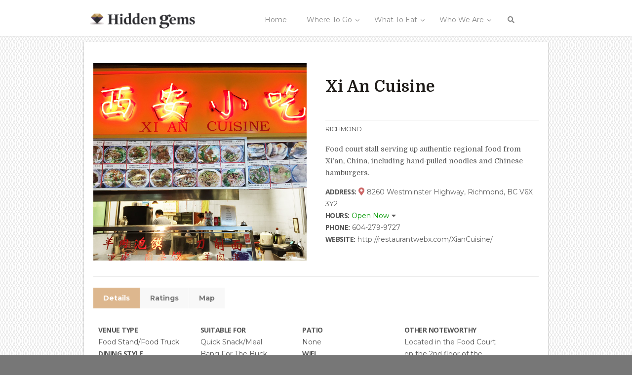

--- FILE ---
content_type: text/html; charset=UTF-8
request_url: https://tryhiddengems.com/posts/restaurant/xi-an-cuisine-2/
body_size: 15557
content:

<!DOCTYPE html>

<html lang="en-CA"  prefix="og: http://ogp.me/ns# fb: http://www.facebook.com/2008/fbml">

<head>

<meta charset="UTF-8">
<meta name="viewport" content="width=device-width, initial-scale=1">
<link rel="preload" as="style" onload="this.onload=null;this.rel='stylesheet'" id="ao_optimized_gfonts" href="https://fonts.googleapis.com/css?family=Montserrat:regular,700%7CDomine:regular,700%7CPathway+Gothic+One:regular%7CRaleway:100,200,300,regular,500,600,700,800,900%7CBitter:regular,italic,700%7COleo+Script+Swash+Caps:regular,italic,700%7CMontserrat%3A%2C300%2C400%2C700" /><link rel="profile" href="https://gmpg.org/xfn/11">
<link rel="pingback" href="https://tryhiddengems.com/xmlrpc.php">

<link type="text/css" media="all" href="https://tryhiddengems.com/wp-content/cache/autoptimize/css/autoptimize_0f327f8dcd8b9fcec65b1d070ceb9df2.css" rel="stylesheet" /><link type="text/css" media="print" href="https://tryhiddengems.com/wp-content/cache/autoptimize/css/autoptimize_952e81879bb4e82f5a1d4f0ebd4caa41.css" rel="stylesheet" /><title>Xi An Cuisine | Hidden Gems Vancouver</title>

<!-- This site is optimized with the Yoast SEO plugin v12.2 - https://yoast.com/wordpress/plugins/seo/ -->
<meta name="description" content="Find Xi An Cuisine&#039;s best dishes here on Hidden Gems Vancouver"/>
<meta name="robots" content="max-snippet:-1, max-image-preview:large, max-video-preview:-1"/>
<link rel="canonical" href="https://tryhiddengems.com/posts/restaurant/xi-an-cuisine-2/" />
<meta property="og:locale" content="en_US" />
<meta property="og:type" content="article" />
<meta property="og:title" content="Xi An Cuisine | Hidden Gems Vancouver" />
<meta property="og:description" content="Find Xi An Cuisine&#039;s best dishes here on Hidden Gems Vancouver" />
<meta property="og:url" content="https://tryhiddengems.com/posts/restaurant/xi-an-cuisine-2/" />
<meta property="og:site_name" content="Hidden Gems Vancouver" />
<meta property="article:publisher" content="https://www.facebook.com/tryhiddengems/" />
<meta property="og:image" content="https://tryhiddengems.com/wp-content/uploads/2019/11/XiAn2.jpg" />
<meta property="og:image:secure_url" content="https://tryhiddengems.com/wp-content/uploads/2019/11/XiAn2.jpg" />
<meta property="og:image:width" content="800" />
<meta property="og:image:height" content="600" />
<meta name="twitter:card" content="summary_large_image" />
<meta name="twitter:description" content="Find Xi An Cuisine&#039;s best dishes here on Hidden Gems Vancouver" />
<meta name="twitter:title" content="Xi An Cuisine | Hidden Gems Vancouver" />
<meta name="twitter:site" content="@tryhiddengems" />
<meta name="twitter:image" content="https://tryhiddengems.com/wp-content/uploads/2019/11/XiAn2.jpg" />
<meta name="twitter:creator" content="@tryhiddengems" />
<script type='application/ld+json' class='yoast-schema-graph yoast-schema-graph--main'>{"@context":"https://schema.org","@graph":[{"@type":"WebSite","@id":"https://tryhiddengems.com/#website","url":"https://tryhiddengems.com/","name":"Hidden Gems Vancouver","potentialAction":{"@type":"SearchAction","target":"https://tryhiddengems.com/?s={search_term_string}","query-input":"required name=search_term_string"}},{"@type":"ImageObject","@id":"https://tryhiddengems.com/posts/restaurant/xi-an-cuisine-2/#primaryimage","url":"https://tryhiddengems.com/wp-content/uploads/2019/11/XiAn2.jpg","width":800,"height":600,"caption":"Xi An Cuisine | Hidden Gems Vancouver"},{"@type":"WebPage","@id":"https://tryhiddengems.com/posts/restaurant/xi-an-cuisine-2/#webpage","url":"https://tryhiddengems.com/posts/restaurant/xi-an-cuisine-2/","inLanguage":"en-CA","name":"Xi An Cuisine | Hidden Gems Vancouver","isPartOf":{"@id":"https://tryhiddengems.com/#website"},"primaryImageOfPage":{"@id":"https://tryhiddengems.com/posts/restaurant/xi-an-cuisine-2/#primaryimage"},"datePublished":"2019-11-03T18:44:32+00:00","dateModified":"2019-11-10T13:12:08+00:00","description":"Find Xi An Cuisine's best dishes here on Hidden Gems Vancouver","breadcrumb":{"@id":"https://tryhiddengems.com/posts/restaurant/xi-an-cuisine-2/#breadcrumb"}},{"@type":"BreadcrumbList","@id":"https://tryhiddengems.com/posts/restaurant/xi-an-cuisine-2/#breadcrumb","itemListElement":[{"@type":"ListItem","position":1,"item":{"@type":"WebPage","@id":"https://tryhiddengems.com/","url":"https://tryhiddengems.com/","name":"Home"}},{"@type":"ListItem","position":2,"item":{"@type":"WebPage","@id":"https://tryhiddengems.com/posts/restaurant/","url":"https://tryhiddengems.com/posts/restaurant/","name":"Restaurants"}},{"@type":"ListItem","position":3,"item":{"@type":"WebPage","@id":"https://tryhiddengems.com/posts/restaurant/xi-an-cuisine-2/","url":"https://tryhiddengems.com/posts/restaurant/xi-an-cuisine-2/","name":"Xi An Cuisine"}}]}]}</script>
<!-- / Yoast SEO plugin. -->

<link rel='dns-prefetch' href='//ajax.googleapis.com' />
<link rel='dns-prefetch' href='//maps.googleapis.com' />
<link rel='dns-prefetch' href='//dsms0mj1bbhn4.cloudfront.net' />
<link rel='dns-prefetch' href='//apps.shareaholic.com' />
<link rel='dns-prefetch' href='//grace.shareaholic.com' />
<link rel='dns-prefetch' href='//analytics.shareaholic.com' />
<link rel='dns-prefetch' href='//recs.shareaholic.com' />
<link rel='dns-prefetch' href='//go.shareaholic.com' />
<link rel='dns-prefetch' href='//partner.shareaholic.com' />
<link href='https://fonts.gstatic.com' crossorigin='anonymous' rel='preconnect' />
<link rel="alternate" type="application/rss+xml" title="Hidden Gems Vancouver &raquo; Feed" href="https://tryhiddengems.com/feed/" />
<link rel="alternate" type="application/rss+xml" title="Hidden Gems Vancouver &raquo; Comments Feed" href="https://tryhiddengems.com/comments/feed/" />
<meta property="og:title" content="Xi An Cuisine"/><meta property="og:type" content="article"/><meta property="og:url" content="https://tryhiddengems.com/posts/restaurant/xi-an-cuisine-2/"/><meta property="og:site_name" content="Your Site NAME Goes HERE"/><meta property="og:image" content="https://tryhiddengems.com/wp-content/uploads/2019/11/XiAn2-300x225.jpg"/>
<!-- Powered by Shareaholic; Grow your audience faster! - https://www.shareaholic.com -->
<link rel='preload' href='//dsms0mj1bbhn4.cloudfront.net/assets/pub/shareaholic.js' as='script' />
<script data-cfasync='false'>
  //<![CDATA[
    _SHR_SETTINGS = {"endpoints":{"local_recs_url":"https:\/\/tryhiddengems.com\/wp-admin\/admin-ajax.php?action=shareaholic_permalink_related","ajax_url":"https:\/\/tryhiddengems.com\/wp-admin\/admin-ajax.php","share_counts_url":"https:\/\/tryhiddengems.com\/wp-admin\/admin-ajax.php?action=shareaholic_share_counts_api"},"url_components":{"year":"2019","monthnum":"11","day":"03","hour":"10","minute":"44","second":"32","post_id":"11908","postname":"xi-an-cuisine-2","category":"uncategorized"}};
  //]]>
</script>
<script data-cfasync='false'
        src='//dsms0mj1bbhn4.cloudfront.net/assets/pub/shareaholic.js'
        data-shr-siteid='50ef072bfa0bd8b168b48576f58e34e3' async >
</script>

<!-- Shareaholic Content Tags -->
<meta name='shareaholic:site_name' content='Hidden Gems Vancouver' />
<meta name='shareaholic:language' content='en-CA' />
<meta name='shareaholic:url' content='https://tryhiddengems.com/posts/restaurant/xi-an-cuisine-2/' />
<meta name='shareaholic:keywords' content='xi an cuisine, , restaurant' />
<meta name='shareaholic:article_published_time' content='2019-11-03T10:44:32-08:00' />
<meta name='shareaholic:article_modified_time' content='2019-11-10T05:12:08-08:00' />
<meta name='shareaholic:shareable_page' content='true' />
<meta name='shareaholic:article_author_name' content='Staz Marie' />
<meta name='shareaholic:site_id' content='50ef072bfa0bd8b168b48576f58e34e3' />
<meta name='shareaholic:wp_version' content='8.11.0' />
<meta name='shareaholic:image' content='https://tryhiddengems.com/wp-content/uploads/2019/11/XiAn2-640x480.jpg' />
<!-- Shareaholic Content Tags End -->









<link rel='stylesheet' id='jquery-ui-styles-css'  href='https://ajax.googleapis.com/ajax/libs/jqueryui/1.12.1/themes/smoothness/jquery-ui.css/css/jquery-ui.min.css' type='text/css' media='all' />









<script type='text/javascript'>
/* <![CDATA[ */
var gadwpUAEventsData = {"options":{"event_tracking":"1","event_downloads":"zip|mp3*|mpe*g|pdf|docx*|pptx*|xlsx*|rar*","event_bouncerate":0,"aff_tracking":1,"event_affiliates":"\/out\/","hash_tracking":"1","root_domain":"tryhiddengems.com","event_timeout":100,"event_precision":0,"event_formsubmit":0,"ga_pagescrolldepth_tracking":0,"ga_with_gtag":0}};
/* ]]> */
</script>

<script type='text/javascript' src='https://maps.googleapis.com/maps/api/js?key=AIzaSyAlCX1dJ8ytarUrJn_3nxjuXQ1ABQp8jes&#038;ver=5.1.18'></script>


<link rel='https://api.w.org/' href='https://tryhiddengems.com/wp-json/' />
<link rel="EditURI" type="application/rsd+xml" title="RSD" href="https://tryhiddengems.com/xmlrpc.php?rsd" />
<link rel="wlwmanifest" type="application/wlwmanifest+xml" href="https://tryhiddengems.com/wp-includes/wlwmanifest.xml" /> 
<meta name="generator" content="WordPress 5.1.18" />
<link rel='shortlink' href='https://tryhiddengems.com/?p=11908' />
<link rel="alternate" type="application/json+oembed" href="https://tryhiddengems.com/wp-json/oembed/1.0/embed?url=https%3A%2F%2Ftryhiddengems.com%2Fposts%2Frestaurant%2Fxi-an-cuisine-2%2F" />
<link rel="alternate" type="text/xml+oembed" href="https://tryhiddengems.com/wp-json/oembed/1.0/embed?url=https%3A%2F%2Ftryhiddengems.com%2Fposts%2Frestaurant%2Fxi-an-cuisine-2%2F&#038;format=xml" />

	<!-- ShiftNav CSS
	================================================================ -->
	
	<!-- end ShiftNav CSS -->

	
  

	<link rel="icon" href="https://tryhiddengems.com/wp-content/uploads/2016/08/cropped-HG_Flavicon_transparent-32x32.png" sizes="32x32" />
<link rel="icon" href="https://tryhiddengems.com/wp-content/uploads/2016/08/cropped-HG_Flavicon_transparent-192x192.png" sizes="192x192" />
<link rel="apple-touch-icon-precomposed" href="https://tryhiddengems.com/wp-content/uploads/2016/08/cropped-HG_Flavicon_transparent-180x180.png" />
<meta name="msapplication-TileImage" content="https://tryhiddengems.com/wp-content/uploads/2016/08/cropped-HG_Flavicon_transparent-270x270.png" />

<!-- BEGIN ExactMetrics v5.3.7 Universal Analytics - https://exactmetrics.com/ -->
<script>
(function(i,s,o,g,r,a,m){i['GoogleAnalyticsObject']=r;i[r]=i[r]||function(){
	(i[r].q=i[r].q||[]).push(arguments)},i[r].l=1*new Date();a=s.createElement(o),
	m=s.getElementsByTagName(o)[0];a.async=1;a.src=g;m.parentNode.insertBefore(a,m)
})(window,document,'script','https://www.google-analytics.com/analytics.js','ga');
  ga('create', 'UA-82583901-1', 'auto', {'siteSpeedSampleRate': 10});
  ga('require', 'displayfeatures');
  ga('set', 'anonymizeIp', true);
  ga('send', 'pageview');
</script>
<!-- END ExactMetrics Universal Analytics -->

</head>


<body typeof="schema:Blog" class="restaurant-template-default single single-restaurant postid-11908 custom-background fullwidth group-blog">

<!-- Wrapper -->
    <div id="wrapper-single">


<!-- =================== Header =============================== -->
    <header class="header">

        <!-- Container -->
        <div class="container">
                        <!-- Logo / Mobile Menu -->
            <div class="five columns">
                <div id="logo">
                                            <h2><a href="https://tryhiddengems.com/" title="Hidden Gems Vancouver" rel="home follow" data-wpel-link="internal" target="_self"><img src="https://tryhiddengems.com/wp-content/uploads/2019/10/HiddenGemsLogo-68px-2.png" alt="Hidden Gems Vancouver"/></a></h2>
                                        </div><!-- #logo -->
            </div><!-- .columns -->

<!--  ========================== Navigation ========================================= -->
            
            <div class=" columns navigation eleven">
                
<!-- UberMenu [Configuration:main] [Theme Loc:primary] [Integration:api] -->
<nav id="ubermenu-main-23-primary-2" class="ubermenu ubermenu-nojs ubermenu-main ubermenu-menu-23 ubermenu-loc-primary ubermenu-responsive-collapse ubermenu-horizontal ubermenu-transition-shift ubermenu-trigger-hover_intent ubermenu-skin-vanilla  ubermenu-bar-align-full ubermenu-items-align-center ubermenu-disable-submenu-scroll ubermenu-sub-indicators ubermenu-retractors-responsive"><ul id="ubermenu-nav-main-23-primary" class="ubermenu-nav"><li id="menu-item-6239" class="ubermenu-item ubermenu-item-type-post_type ubermenu-item-object-page ubermenu-item-home ubermenu-item-6239 ubermenu-item-level-0 ubermenu-column ubermenu-column-auto" ><a class="ubermenu-target ubermenu-item-layout-default ubermenu-item-layout-text_only" href="https://tryhiddengems.com/" tabindex="0" data-wpel-link="internal" target="_self" rel="follow"><span class="ubermenu-target-title ubermenu-target-text">Home</span></a></li><li id="menu-item-3681" class="ubermenu-item ubermenu-item-type-custom ubermenu-item-object-custom ubermenu-item-has-children ubermenu-item-3681 ubermenu-item-level-0 ubermenu-column ubermenu-column-auto ubermenu-has-submenu-drop ubermenu-has-submenu-mega" ><span class="ubermenu-target ubermenu-item-layout-default ubermenu-item-layout-text_only" tabindex="0"><span class="ubermenu-target-title ubermenu-target-text">Where To Go</span></span><ul  class="ubermenu-submenu ubermenu-submenu-id-3681 ubermenu-submenu-type-mega ubermenu-submenu-drop ubermenu-submenu-align-full_width"  ><!-- begin Tabs: [Tabs] 3778 --><li id="menu-item-3778" class="ubermenu-tabs menu-item-3778 ubermenu-item-level-1 ubermenu-column ubermenu-column-full ubermenu-tab-layout-top ubermenu-tabs-show-default ubermenu-tabs-dynamic-sizing"><ul  class="ubermenu-tabs-group ubermenu-column ubermenu-column-full ubermenu-submenu ubermenu-submenu-id-3778 ubermenu-submenu-type-auto ubermenu-submenu-type-tabs-group"  ><li id="menu-item-3782" class="ubermenu-tab ubermenu-item ubermenu-item-type-custom ubermenu-item-object-custom ubermenu-item-has-children ubermenu-item-3782 ubermenu-item-auto ubermenu-column ubermenu-column-auto ubermenu-has-submenu-drop" data-ubermenu-trigger="mouseover" ><a class="ubermenu-target ubermenu-item-layout-default ubermenu-item-layout-text_only" href="#" data-wpel-link="internal" target="_self" rel="follow"><span class="ubermenu-target-title ubermenu-target-text">Location</span></a><ul  class="ubermenu-tab-content-panel ubermenu-column ubermenu-column-full ubermenu-submenu ubermenu-submenu-id-3782 ubermenu-submenu-type-tab-content-panel"  ><li id="menu-item-3779" class="ubermenu-item ubermenu-item-type-custom ubermenu-item-object-ubermenu-custom ubermenu-item-3779 ubermenu-item-auto ubermenu-item-header ubermenu-item-level-3 ubermenu-column ubermenu-column-auto" ><div class="ubermenu-content-block ubermenu-custom-content ubermenu-custom-content-padded"><div class="um_scbox um_locations"><ul class="um_city"><li class="um_citylink"><a class="um_location um_link" href="/search-restaurants/?_sfm_restaurant_city=vancouver" data-wpel-link="internal" target="_self" rel="follow">Vancouver</a></li><ul class="um_hoods"><li class="um_hood"><a class="um_link" href="/search-restaurants/?_sfm_restaurant_city_nh=Downtown" data-wpel-link="internal" target="_self" rel="follow">Downtown</a></li><li class="um_hood"><a class="um_link" href="/search-restaurants/?_sfm_restaurant_city_nh=West End" data-wpel-link="internal" target="_self" rel="follow">West End</a></li><li class="um_hood"><a class="um_link" href="/search-restaurants/?_sfm_restaurant_city_nh=Yaletown" data-wpel-link="internal" target="_self" rel="follow">Yaletown</a></li><li class="um_hood"><a class="um_link" href="/search-restaurants/?_sfm_restaurant_city_nh=Coal Harbour" data-wpel-link="internal" target="_self" rel="follow">Coal Harbour</a></li><li class="um_hood"><a class="um_link" href="/search-restaurants/?_sfm_restaurant_city_nh=Gastown" data-wpel-link="internal" target="_self" rel="follow">Gastown</a></li><li class="um_hood"><a class="um_link" href="/search-restaurants/?_sfm_restaurant_city_nh=Chinatown" data-wpel-link="internal" target="_self" rel="follow">Chinatown</a></li><li class="um_hood"><a class="um_link" href="/search-restaurants/?_sfm_restaurant_city_nh=Downtown Eastside" data-wpel-link="internal" target="_self" rel="follow">Downtown Eastside</a></li><li class="um_hood"><a class="um_link" href="/search-restaurants/?_sfm_restaurant_city_nh=False Creek" data-wpel-link="internal" target="_self" rel="follow">False Creek</a></li><li class="um_hood"><a class="um_link" href="/search-restaurants/?_sfm_restaurant_city_nh=Granville Island" data-wpel-link="internal" target="_self" rel="follow">Granville Island</a></li><li class="um_hood"><a class="um_link" href="/search-restaurants/?_sfm_restaurant_city_nh=Fairview" data-wpel-link="internal" target="_self" rel="follow">Fairview</a></li><li class="um_hood"><a class="um_link" href="/search-restaurants/?_sfm_restaurant_city_nh=Kitsilano" data-wpel-link="internal" target="_self" rel="follow">Kitsilano</a></li><li class="um_hood"><a class="um_link" href="/search-restaurants/?_sfm_restaurant_city_nh=Shaughnessy" data-wpel-link="internal" target="_self" rel="follow">Shaughnessy</a></li><li class="um_hood"><a class="um_link" href="/search-restaurants/?_sfm_restaurant_city_nh=South Cambie" data-wpel-link="internal" target="_self" rel="follow">South Cambie</a></li><li class="um_hood"><a class="um_link" href="/search-restaurants/?_sfm_restaurant_city_nh=Oakridge" data-wpel-link="internal" target="_self" rel="follow">Oakridge</a></li><li class="um_hood"><a class="um_link" href="/search-restaurants/?_sfm_restaurant_city_nh=Kerrisdale" data-wpel-link="internal" target="_self" rel="follow">Kerrisdale</a></li><li class="um_hood"><a class="um_link" href="/search-restaurants/?_sfm_restaurant_city_nh=Marpole" data-wpel-link="internal" target="_self" rel="follow">Marpole</a></li><li class="um_hood"><a class="um_link" href="/search-restaurants/?_sfm_restaurant_city_nh=Point Grey" data-wpel-link="internal" target="_self" rel="follow">Point Grey</a></li><li class="um_hood"><a class="um_link" href="/search-restaurants/?_sfm_restaurant_city_nh=UBC" data-wpel-link="internal" target="_self" rel="follow">UBC</a></li><li class="um_hood"><a class="um_link" href="/search-restaurants/?_sfm_restaurant_city_nh=Dunbar" data-wpel-link="internal" target="_self" rel="follow">Dunbar</a></li><li class="um_hood"><a class="um_link" href="/search-restaurants/?_sfm_restaurant_city_nh=Arbutus Ridge" data-wpel-link="internal" target="_self" rel="follow">Arbutus Ridge</a></li><li class="um_hood"><a class="um_link" href="/search-restaurants/?_sfm_restaurant_city_nh=Strathcona" data-wpel-link="internal" target="_self" rel="follow">Strathcona</a></li><li class="um_hood"><a class="um_link" href="/search-restaurants/?_sfm_restaurant_city_nh=Mount Pleasant" data-wpel-link="internal" target="_self" rel="follow">Mount Pleasant</a></li><li class="um_hood"><a class="um_link" href="/search-restaurants/?_sfm_restaurant_city_nh=Riley Park-Little Mountain" data-wpel-link="internal" target="_self" rel="follow">Riley Park-Little Mountain</a></li><li class="um_hood"><a class="um_link" href="/search-restaurants/?_sfm_restaurant_city_nh=Sunset/Victoria-Fraserview (Punjabi Market)" data-wpel-link="internal" target="_self" rel="follow">Sunset/Victoria-Fraserview (Punjabi Market)</a></li><li class="um_hood"><a class="um_link" href="/search-restaurants/?_sfm_restaurant_city_nh=Grandview-Woodland" data-wpel-link="internal" target="_self" rel="follow">Grandview-Woodland</a></li><li class="um_hood"><a class="um_link" href="/search-restaurants/?_sfm_restaurant_city_nh=Commercial Drive" data-wpel-link="internal" target="_self" rel="follow">Commercial Drive</a></li><li class="um_hood"><a class="um_link" href="/search-restaurants/?_sfm_restaurant_city_nh=Hastings-Sunrise" data-wpel-link="internal" target="_self" rel="follow">Hastings-Sunrise</a></li><li class="um_hood"><a class="um_link" href="/search-restaurants/?_sfm_restaurant_city_nh=Kensington" data-wpel-link="internal" target="_self" rel="follow">Kensington</a></li><li class="um_hood"><a class="um_link" href="/search-restaurants/?_sfm_restaurant_city_nh=Renfrew-Collingwood" data-wpel-link="internal" target="_self" rel="follow">Renfrew-Collingwood</a></li><li class="um_hood"><a class="um_link" href="/search-restaurants/?_sfm_restaurant_city_nh=Killarney" data-wpel-link="internal" target="_self" rel="follow">Killarney</a></li></ul></ul><ul class="um_city"><li class="um_citylink"><a class="um_location um_link" href="/search-restaurants/?_sfm_restaurant_city=northvancouver" data-wpel-link="internal" target="_self" rel="follow">North Vancouver</a></li><ul class="um_hoods"><li class="um_hood"><a class="um_link" href="/search-restaurants/?_sfm_restaurant_city_nh=Deep Cove" data-wpel-link="internal" target="_self" rel="follow">Deep Cove</a></li><li class="um_hood"><a class="um_link" href="/search-restaurants/?_sfm_restaurant_city_nh=Lynn Valley" data-wpel-link="internal" target="_self" rel="follow">Lynn Valley</a></li><li class="um_hood"><a class="um_link" href="/search-restaurants/?_sfm_restaurant_city_nh=Lower Lonsdale" data-wpel-link="internal" target="_self" rel="follow">Lower Lonsdale</a></li></ul></ul><ul class="um_city"><li class="um_citylink"><a class="um_location um_link" href="/search-restaurants/?_sfm_restaurant_city=westvancouver" data-wpel-link="internal" target="_self" rel="follow">West Vancouver</a></li></ul><ul class="um_city"><li class="um_citylink"><a class="um_location um_link" href="/search-restaurants/?_sfm_restaurant_city=richmond" data-wpel-link="internal" target="_self" rel="follow">Richmond</a></li><ul class="um_hoods"><li class="um_hood"><a class="um_link" href="/search-restaurants/?_sfm_restaurant_city_nh=Steveston" data-wpel-link="internal" target="_self" rel="follow">Steveston</a></li></ul></ul><ul class="um_city"><li class="um_citylink"><a class="um_location um_link" href="/search-restaurants/?_sfm_restaurant_city=delta" data-wpel-link="internal" target="_self" rel="follow">Delta</a></li></ul><ul class="um_city"><li class="um_citylink"><a class="um_location um_link" href="/search-restaurants/?_sfm_restaurant_city=tsawwassen" data-wpel-link="internal" target="_self" rel="follow">Tsawwassen</a></li></ul><ul class="um_city"><li class="um_citylink"><a class="um_location um_link" href="/search-restaurants/?_sfm_restaurant_city=newwestminster" data-wpel-link="internal" target="_self" rel="follow">New Westminster</a></li></ul><ul class="um_city"><li class="um_citylink"><a class="um_location um_link" href="/search-restaurants/?_sfm_restaurant_city=burnaby" data-wpel-link="internal" target="_self" rel="follow">Burnaby</a></li><ul class="um_hoods"><li class="um_hood"><a class="um_link" href="/search-restaurants/?_sfm_restaurant_city_nh=Metrotown" data-wpel-link="internal" target="_self" rel="follow">Metrotown</a></li><li class="um_hood"><a class="um_link" href="/search-restaurants/?_sfm_restaurant_city_nh=SFU" data-wpel-link="internal" target="_self" rel="follow">SFU</a></li></ul></ul><ul class="um_city"><li class="um_citylink"><a class="um_location um_link" href="/search-restaurants/?_sfm_restaurant_city=surrey" data-wpel-link="internal" target="_self" rel="follow">Surrey</a></li></ul><ul class="um_city"><li class="um_citylink"><a class="um_location um_link" href="/search-restaurants/?_sfm_restaurant_city=whiterock" data-wpel-link="internal" target="_self" rel="follow">White Rock</a></li></ul><ul class="um_city"><li class="um_citylink"><a class="um_location um_link" href="/search-restaurants/?_sfm_restaurant_city=coquitlam" data-wpel-link="internal" target="_self" rel="follow">Coquitlam</a></li></ul><ul class="um_city"><li class="um_citylink"><a class="um_location um_link" href="/search-restaurants/?_sfm_restaurant_city=portcoquitlam" data-wpel-link="internal" target="_self" rel="follow">Port Coquitlam</a></li></ul><ul class="um_city"><li class="um_citylink"><a class="um_location um_link" href="/search-restaurants/?_sfm_restaurant_city=langley" data-wpel-link="internal" target="_self" rel="follow">Langley</a></li></ul><ul class="um_city"><li class="um_citylink"><a class="um_location um_link" href="/search-restaurants/?_sfm_restaurant_city=portmoody" data-wpel-link="internal" target="_self" rel="follow">Port Moody</a></li></ul><ul class="um_city"><li class="um_citylink"><a class="um_location um_link" href="/search-restaurants/?_sfm_restaurant_city=mapleridge" data-wpel-link="internal" target="_self" rel="follow">Maple Ridge</a></li></ul><ul class="um_city"><li class="um_citylink"><a class="um_location um_link" href="/search-restaurants/?_sfm_restaurant_city=lionsbay-whistler" data-wpel-link="internal" target="_self" rel="follow">Lions Bay/Whistler</a></li></ul></div></div></li></ul></li><li id="menu-item-3783" class="ubermenu-tab ubermenu-item ubermenu-item-type-custom ubermenu-item-object-custom ubermenu-item-has-children ubermenu-item-3783 ubermenu-item-auto ubermenu-column ubermenu-column-auto ubermenu-has-submenu-drop" data-ubermenu-trigger="mouseover" ><a class="ubermenu-target ubermenu-item-layout-default ubermenu-item-layout-text_only" href="#" data-wpel-link="internal" target="_self" rel="follow"><span class="ubermenu-target-title ubermenu-target-text">Experience</span></a><ul  class="ubermenu-tab-content-panel ubermenu-column ubermenu-column-full ubermenu-submenu ubermenu-submenu-id-3783 ubermenu-submenu-type-tab-content-panel"  ><li id="menu-item-3780" class="ubermenu-item ubermenu-item-type-custom ubermenu-item-object-ubermenu-custom ubermenu-item-3780 ubermenu-item-auto ubermenu-item-header ubermenu-item-level-3 ubermenu-column ubermenu-column-full" ><div class="ubermenu-content-block ubermenu-custom-content ubermenu-custom-content-padded"><div class="um_scbox um_experiences"><a class="um_experience um_link" href="/search-restaurants/?_sfm_restaurant_atmosphere=Date Night" data-wpel-link="internal" target="_self" rel="follow">Date Night</a><a class="um_experience um_link" href="/search-restaurants/?_sfm_restaurant_atmosphere=Business Meal" data-wpel-link="internal" target="_self" rel="follow">Business Meal</a><a class="um_experience um_link" href="/search-restaurants/?_sfm_restaurant_atmosphere=Get Work Done" data-wpel-link="internal" target="_self" rel="follow">Get Work Done</a><a class="um_experience um_link" href="/search-restaurants/?_sfm_restaurant_atmosphere=Family Gathering" data-wpel-link="internal" target="_self" rel="follow">Family Gathering</a><a class="um_experience um_link" href="/search-restaurants/?_sfm_restaurant_atmosphere=Celebration Time" data-wpel-link="internal" target="_self" rel="follow">Celebration Time</a><a class="um_experience um_link" href="/search-restaurants/?_sfm_restaurant_atmosphere=Friends’ Get Together" data-wpel-link="internal" target="_self" rel="follow">Friends’ Get Together</a><a class="um_experience um_link" href="/search-restaurants/?_sfm_restaurant_atmosphere=Quick Snack/Meal" data-wpel-link="internal" target="_self" rel="follow">Quick Snack/Meal</a><a class="um_experience um_link" href="/search-restaurants/?_sfm_restaurant_atmosphere=Bang For The Buck" data-wpel-link="internal" target="_self" rel="follow">Bang For The Buck</a><a class="um_experience um_link" href="/search-restaurants/?_sfm_restaurant_atmosphere=Oh Hungry!" data-wpel-link="internal" target="_self" rel="follow">Oh Hungry!</a><a class="um_experience um_link" href="/search-restaurants/?_sfm_restaurant_atmosphere=A Good Chat" data-wpel-link="internal" target="_self" rel="follow">A Good Chat</a><a class="um_experience um_link" href="/search-restaurants/?_sfm_restaurant_atmosphere=Whoa! That&#039;s Different" data-wpel-link="internal" target="_self" rel="follow">Whoa! That's Different</a><a class="um_experience um_link" href="/search-restaurants/?_sfm_restaurant_atmosphere=Mmmm Comfy Foods" data-wpel-link="internal" target="_self" rel="follow">Mmmm Comfy Foods</a><a class="um_experience um_link" href="/search-restaurants/?_sfm_restaurant_atmosphere=N/A" data-wpel-link="internal" target="_self" rel="follow">N/A</a></div></div></li></ul></li><li id="menu-item-3784" class="ubermenu-tab ubermenu-item ubermenu-item-type-custom ubermenu-item-object-custom ubermenu-item-has-children ubermenu-item-3784 ubermenu-item-auto ubermenu-column ubermenu-column-auto ubermenu-has-submenu-drop" data-ubermenu-trigger="mouseover" ><a class="ubermenu-target ubermenu-item-layout-default ubermenu-item-layout-text_only" href="#" data-wpel-link="internal" target="_self" rel="follow"><span class="ubermenu-target-title ubermenu-target-text">Cuisine</span></a><ul  class="ubermenu-tab-content-panel ubermenu-column ubermenu-column-full ubermenu-submenu ubermenu-submenu-id-3784 ubermenu-submenu-type-tab-content-panel"  ><li id="menu-item-3781" class="ubermenu-item ubermenu-item-type-custom ubermenu-item-object-ubermenu-custom ubermenu-item-3781 ubermenu-item-auto ubermenu-item-header ubermenu-item-level-3 ubermenu-column ubermenu-column-full" ><div class="ubermenu-content-block ubermenu-custom-content ubermenu-custom-content-padded"><div class="um_scbox um_cuisines"><a class="um_cuisine um_link" href="/search-restaurants/?_sfm_restaurant_cuisine_type=African" data-wpel-link="internal" target="_self" rel="follow">African</a><a class="um_cuisine um_link" href="/search-restaurants/?_sfm_restaurant_cuisine_type=American" data-wpel-link="internal" target="_self" rel="follow">American</a><a class="um_cuisine um_link" href="/search-restaurants/?_sfm_restaurant_cuisine_type=Australian" data-wpel-link="internal" target="_self" rel="follow">Australian</a><a class="um_cuisine um_link" href="/search-restaurants/?_sfm_restaurant_cuisine_type=Belgian" data-wpel-link="internal" target="_self" rel="follow">Belgian</a><a class="um_cuisine um_link" href="/search-restaurants/?_sfm_restaurant_cuisine_type=Brazilian" data-wpel-link="internal" target="_self" rel="follow">Brazilian</a><a class="um_cuisine um_link" href="/search-restaurants/?_sfm_restaurant_cuisine_type=British" data-wpel-link="internal" target="_self" rel="follow">British</a><a class="um_cuisine um_link" href="/search-restaurants/?_sfm_restaurant_cuisine_type=Burmese" data-wpel-link="internal" target="_self" rel="follow">Burmese</a><a class="um_cuisine um_link" href="/search-restaurants/?_sfm_restaurant_cuisine_type=Cajun/Creole" data-wpel-link="internal" target="_self" rel="follow">Cajun/Creole</a><a class="um_cuisine um_link" href="/search-restaurants/?_sfm_restaurant_cuisine_type=Cambodian" data-wpel-link="internal" target="_self" rel="follow">Cambodian</a><a class="um_cuisine um_link" href="/search-restaurants/?_sfm_restaurant_cuisine_type=Canadian" data-wpel-link="internal" target="_self" rel="follow">Canadian</a><a class="um_cuisine um_link" href="/search-restaurants/?_sfm_restaurant_cuisine_type=Caribbean" data-wpel-link="internal" target="_self" rel="follow">Caribbean</a><a class="um_cuisine um_link" href="/search-restaurants/?_sfm_restaurant_cuisine_type=Chinese" data-wpel-link="internal" target="_self" rel="follow">Chinese</a><a class="um_cuisine um_link" href="/search-restaurants/?_sfm_restaurant_cuisine_type=Dutch" data-wpel-link="internal" target="_self" rel="follow">Dutch</a><a class="um_cuisine um_link" href="/search-restaurants/?_sfm_restaurant_cuisine_type=Filipino" data-wpel-link="internal" target="_self" rel="follow">Filipino</a><a class="um_cuisine um_link" href="/search-restaurants/?_sfm_restaurant_cuisine_type=French" data-wpel-link="internal" target="_self" rel="follow">French</a><a class="um_cuisine um_link" href="/search-restaurants/?_sfm_restaurant_cuisine_type=Fusion" data-wpel-link="internal" target="_self" rel="follow">Fusion</a><a class="um_cuisine um_link" href="/search-restaurants/?_sfm_restaurant_cuisine_type=German" data-wpel-link="internal" target="_self" rel="follow">German</a><a class="um_cuisine um_link" href="/search-restaurants/?_sfm_restaurant_cuisine_type=Greek" data-wpel-link="internal" target="_self" rel="follow">Greek</a><a class="um_cuisine um_link" href="/search-restaurants/?_sfm_restaurant_cuisine_type=Hawaiian" data-wpel-link="internal" target="_self" rel="follow">Hawaiian</a><a class="um_cuisine um_link" href="/search-restaurants/?_sfm_restaurant_cuisine_type=Indian" data-wpel-link="internal" target="_self" rel="follow">Indian</a><a class="um_cuisine um_link" href="/search-restaurants/?_sfm_restaurant_cuisine_type=Indonesian" data-wpel-link="internal" target="_self" rel="follow">Indonesian</a><a class="um_cuisine um_link" href="/search-restaurants/?_sfm_restaurant_cuisine_type=Irish" data-wpel-link="internal" target="_self" rel="follow">Irish</a><a class="um_cuisine um_link" href="/search-restaurants/?_sfm_restaurant_cuisine_type=Italian" data-wpel-link="internal" target="_self" rel="follow">Italian</a><a class="um_cuisine um_link" href="/search-restaurants/?_sfm_restaurant_cuisine_type=Japanese" data-wpel-link="internal" target="_self" rel="follow">Japanese</a><a class="um_cuisine um_link" href="/search-restaurants/?_sfm_restaurant_cuisine_type=Korean" data-wpel-link="internal" target="_self" rel="follow">Korean</a><a class="um_cuisine um_link" href="/search-restaurants/?_sfm_restaurant_cuisine_type=Malaysian" data-wpel-link="internal" target="_self" rel="follow">Malaysian</a><a class="um_cuisine um_link" href="/search-restaurants/?_sfm_restaurant_cuisine_type=Mediterranean" data-wpel-link="internal" target="_self" rel="follow">Mediterranean</a><a class="um_cuisine um_link" href="/search-restaurants/?_sfm_restaurant_cuisine_type=Mexican" data-wpel-link="internal" target="_self" rel="follow">Mexican</a><a class="um_cuisine um_link" href="/search-restaurants/?_sfm_restaurant_cuisine_type=Middle Eastern" data-wpel-link="internal" target="_self" rel="follow">Middle Eastern</a><a class="um_cuisine um_link" href="/search-restaurants/?_sfm_restaurant_cuisine_type=Mongolian" data-wpel-link="internal" target="_self" rel="follow">Mongolian</a><a class="um_cuisine um_link" href="/search-restaurants/?_sfm_restaurant_cuisine_type=Portuguese" data-wpel-link="internal" target="_self" rel="follow">Portuguese</a><a class="um_cuisine um_link" href="/search-restaurants/?_sfm_restaurant_cuisine_type=Russian" data-wpel-link="internal" target="_self" rel="follow">Russian</a><a class="um_cuisine um_link" href="/search-restaurants/?_sfm_restaurant_cuisine_type=Spanish" data-wpel-link="internal" target="_self" rel="follow">Spanish</a><a class="um_cuisine um_link" href="/search-restaurants/?_sfm_restaurant_cuisine_type=Taiwanese" data-wpel-link="internal" target="_self" rel="follow">Taiwanese</a><a class="um_cuisine um_link" href="/search-restaurants/?_sfm_restaurant_cuisine_type=Thai" data-wpel-link="internal" target="_self" rel="follow">Thai</a><a class="um_cuisine um_link" href="/search-restaurants/?_sfm_restaurant_cuisine_type=Vietnamese" data-wpel-link="internal" target="_self" rel="follow">Vietnamese</a></div></div></li></ul></li><li id="menu-item-4201" class="ubermenu-tab ubermenu-item ubermenu-item-type-custom ubermenu-item-object-custom ubermenu-item-has-children ubermenu-item-4201 ubermenu-item-auto ubermenu-column ubermenu-column-auto ubermenu-has-submenu-drop" data-ubermenu-trigger="mouseover" ><a class="ubermenu-target ubermenu-item-layout-default ubermenu-item-layout-text_only" href="#" data-wpel-link="internal" target="_self" rel="follow"><span class="ubermenu-target-title ubermenu-target-text">All</span></a><ul  class="ubermenu-tab-content-panel ubermenu-column ubermenu-column-full ubermenu-submenu ubermenu-submenu-id-4201 ubermenu-submenu-type-tab-content-panel"  ><li id="menu-item-3785" class="ubermenu-item ubermenu-item-type-custom ubermenu-item-object-ubermenu-custom ubermenu-item-3785 ubermenu-item-auto ubermenu-item-header ubermenu-item-level-3 ubermenu-column ubermenu-column-full" ><div class="ubermenu-content-block ubermenu-custom-content ubermenu-custom-content-padded"><a class="ubermenu-target um_link" href="/search-restaurants" data-wpel-link="internal" target="_self" rel="follow">All Restaurants</a></div></li></ul></li></ul></li><!-- end Tabs: [Tabs] 3778 --></ul></li><li id="menu-item-3876" class="ubermenu-item ubermenu-item-type-custom ubermenu-item-object-custom ubermenu-item-has-children ubermenu-item-3876 ubermenu-item-level-0 ubermenu-column ubermenu-column-auto ubermenu-has-submenu-drop ubermenu-has-submenu-mega" ><a class="ubermenu-target ubermenu-item-layout-default ubermenu-item-layout-text_only" href="#" tabindex="0" data-wpel-link="internal" target="_self" rel="follow"><span class="ubermenu-target-title ubermenu-target-text">What To Eat</span></a><ul  class="ubermenu-submenu ubermenu-submenu-id-3876 ubermenu-submenu-type-auto ubermenu-submenu-type-mega ubermenu-submenu-drop ubermenu-submenu-align-full_width"  ><!-- begin Tabs: [Tabs] 3877 --><li id="menu-item-3877" class="ubermenu-tabs menu-item-3877 ubermenu-item-level-1 ubermenu-column ubermenu-column-full ubermenu-tab-layout-top ubermenu-tabs-show-default ubermenu-tabs-dynamic-sizing"><ul  class="ubermenu-tabs-group ubermenu-column ubermenu-column-full ubermenu-submenu ubermenu-submenu-id-3877 ubermenu-submenu-type-auto ubermenu-submenu-type-tabs-group"  ><li id="menu-item-3878" class="ubermenu-tab ubermenu-item ubermenu-item-type-custom ubermenu-item-object-custom ubermenu-item-has-children ubermenu-item-3878 ubermenu-item-auto ubermenu-column ubermenu-column-auto ubermenu-has-submenu-drop" data-ubermenu-trigger="mouseover" ><a class="ubermenu-target ubermenu-item-layout-default ubermenu-item-layout-text_only" href="#" data-wpel-link="internal" target="_self" rel="follow"><span class="ubermenu-target-title ubermenu-target-text">Entrées</span></a><ul  class="ubermenu-tab-content-panel ubermenu-column ubermenu-column-full ubermenu-submenu ubermenu-submenu-id-3878 ubermenu-submenu-type-tab-content-panel"  ><li id="menu-item-3889" class="ubermenu-item ubermenu-item-type-custom ubermenu-item-object-ubermenu-custom ubermenu-item-3889 ubermenu-item-auto ubermenu-item-header ubermenu-item-level-3 ubermenu-column ubermenu-column-auto" ><div class="ubermenu-content-block ubermenu-custom-content ubermenu-custom-content-padded"><div class="um_scbox um_locations"><ul class="um_dishlist"><li class="um_subdishes"><a class="um_link" href="/search-featured-dishes/?_sfm_global_dish_subtype=Antipasti/Tapas/Snack" data-wpel-link="internal" target="_self" rel="follow">Antipasti/Tapas/Snack</a></li><li class="um_subdishes"><a class="um_link" href="/search-featured-dishes/?_sfm_global_dish_subtype=Burger/Sandwich/Wrap" data-wpel-link="internal" target="_self" rel="follow">Burger/Sandwich/Wrap</a></li><li class="um_subdishes"><a class="um_link" href="/search-featured-dishes/?_sfm_global_dish_subtype=Dumplings" data-wpel-link="internal" target="_self" rel="follow">Dumplings</a></li><li class="um_subdishes"><a class="um_link" href="/search-featured-dishes/?_sfm_global_dish_subtype=Meat" data-wpel-link="internal" target="_self" rel="follow">Meat</a></li><li class="um_subdishes"><a class="um_link" href="/search-featured-dishes/?_sfm_global_dish_subtype=Lamb" data-wpel-link="internal" target="_self" rel="follow">Lamb</a></li><li class="um_subdishes"><a class="um_link" href="/search-featured-dishes/?_sfm_global_dish_subtype=Steak" data-wpel-link="internal" target="_self" rel="follow">Steak</a></li><li class="um_subdishes"><a class="um_link" href="/search-featured-dishes/?_sfm_global_dish_subtype=Pork" data-wpel-link="internal" target="_self" rel="follow">Pork</a></li><li class="um_subdishes"><a class="um_link" href="/search-featured-dishes/?_sfm_global_dish_subtype=Poultry" data-wpel-link="internal" target="_self" rel="follow">Poultry</a></li><li class="um_subdishes"><a class="um_link" href="/search-featured-dishes/?_sfm_global_dish_subtype=Noodles" data-wpel-link="internal" target="_self" rel="follow">Noodles</a></li><li class="um_subdishes"><a class="um_link" href="/search-featured-dishes/?_sfm_global_dish_subtype=Omelet" data-wpel-link="internal" target="_self" rel="follow">Omelet</a></li><li class="um_subdishes"><a class="um_link" href="/search-featured-dishes/?_sfm_global_dish_subtype=Pancake/Waffle/Crepe" data-wpel-link="internal" target="_self" rel="follow">Pancake/Waffle/Crepe</a></li><li class="um_subdishes"><a class="um_link" href="/search-featured-dishes/?_sfm_global_dish_subtype=Pasta/Risotto" data-wpel-link="internal" target="_self" rel="follow">Pasta/Risotto</a></li><li class="um_subdishes"><a class="um_link" href="/search-featured-dishes/?_sfm_global_dish_subtype=Pie/Tart" data-wpel-link="internal" target="_self" rel="follow">Pie/Tart</a></li><li class="um_subdishes"><a class="um_link" href="/search-featured-dishes/?_sfm_global_dish_subtype=Pizza" data-wpel-link="internal" target="_self" rel="follow">Pizza</a></li><li class="um_subdishes"><a class="um_link" href="/search-featured-dishes/?_sfm_global_dish_subtype=Platter" data-wpel-link="internal" target="_self" rel="follow">Platter</a></li><li class="um_subdishes"><a class="um_link" href="/search-featured-dishes/?_sfm_global_dish_subtype=Rice" data-wpel-link="internal" target="_self" rel="follow">Rice</a></li><li class="um_subdishes"><a class="um_link" href="/search-featured-dishes/?_sfm_global_dish_subtype=Salad" data-wpel-link="internal" target="_self" rel="follow">Salad</a></li><li class="um_subdishes"><a class="um_link" href="/search-featured-dishes/?_sfm_global_dish_subtype=Seafood" data-wpel-link="internal" target="_self" rel="follow">Seafood</a></li><li class="um_subdishes"><a class="um_link" href="/search-featured-dishes/?_sfm_global_dish_subtype=Fish" data-wpel-link="internal" target="_self" rel="follow">Fish</a></li><li class="um_subdishes"><a class="um_link" href="/search-featured-dishes/?_sfm_global_dish_subtype=Shellfish" data-wpel-link="internal" target="_self" rel="follow">Shellfish</a></li><li class="um_subdishes"><a class="um_link" href="/search-featured-dishes/?_sfm_global_dish_subtype=Soup/Stew" data-wpel-link="internal" target="_self" rel="follow">Soup/Stew</a></li><li class="um_subdishes"><a class="um_link" href="/search-featured-dishes/?_sfm_global_dish_subtype=Sushi" data-wpel-link="internal" target="_self" rel="follow">Sushi</a></li><li class="um_subdishes"><a class="um_link" href="/search-featured-dishes/?_sfm_global_dish_subtype=Other Dish" data-wpel-link="internal" target="_self" rel="follow">Other Dish</a></li></ul></div></div></li></ul></li><li id="menu-item-3879" class="ubermenu-tab ubermenu-item ubermenu-item-type-custom ubermenu-item-object-custom ubermenu-item-has-children ubermenu-item-3879 ubermenu-item-auto ubermenu-column ubermenu-column-auto ubermenu-has-submenu-drop" data-ubermenu-trigger="mouseover" ><a class="ubermenu-target ubermenu-item-layout-default ubermenu-item-layout-text_only" href="#" data-wpel-link="internal" target="_self" rel="follow"><span class="ubermenu-target-title ubermenu-target-text">Desserts</span></a><ul  class="ubermenu-tab-content-panel ubermenu-column ubermenu-column-full ubermenu-submenu ubermenu-submenu-id-3879 ubermenu-submenu-type-tab-content-panel"  ><li id="menu-item-3890" class="ubermenu-item ubermenu-item-type-custom ubermenu-item-object-ubermenu-custom ubermenu-item-3890 ubermenu-item-auto ubermenu-item-header ubermenu-item-level-3 ubermenu-column ubermenu-column-auto" ><div class="ubermenu-content-block ubermenu-custom-content ubermenu-custom-content-padded"><div class="um_scbox um_locations"><ul class="um_dishlist"><li class="um_subdishes"><a class="um_link" href="/search-featured-dishes/?_sfm_global_dish_subtype=Cake" data-wpel-link="internal" target="_self" rel="follow">Cake</a></li><li class="um_subdishes"><a class="um_link" href="/search-featured-dishes/?_sfm_global_dish_subtype=Chocolate/Candy" data-wpel-link="internal" target="_self" rel="follow">Chocolate/Candy</a></li><li class="um_subdishes"><a class="um_link" href="/search-featured-dishes/?_sfm_global_dish_subtype=Cookie/Pastry" data-wpel-link="internal" target="_self" rel="follow">Cookie/Pastry</a></li><li class="um_subdishes"><a class="um_link" href="/search-featured-dishes/?_sfm_global_dish_subtype=Ice Cream/Frozen Treat" data-wpel-link="internal" target="_self" rel="follow">Ice Cream/Frozen Treat</a></li><li class="um_subdishes"><a class="um_link" href="/search-featured-dishes/?_sfm_global_dish_subtype=Sweet Pancake/Waffle/Crepe" data-wpel-link="internal" target="_self" rel="follow">Sweet Pancake/Waffle/Crepe</a></li><li class="um_subdishes"><a class="um_link" href="/search-featured-dishes/?_sfm_global_dish_subtype=Other Dessert" data-wpel-link="internal" target="_self" rel="follow">Other Dessert</a></li></ul></div></div></li></ul></li><li id="menu-item-3880" class="ubermenu-tab ubermenu-item ubermenu-item-type-custom ubermenu-item-object-custom ubermenu-item-has-children ubermenu-item-3880 ubermenu-item-auto ubermenu-column ubermenu-column-auto ubermenu-has-submenu-drop" data-ubermenu-trigger="mouseover" ><a class="ubermenu-target ubermenu-item-layout-default ubermenu-item-layout-text_only" href="#" data-wpel-link="internal" target="_self" rel="follow"><span class="ubermenu-target-title ubermenu-target-text">Drinks</span></a><ul  class="ubermenu-tab-content-panel ubermenu-column ubermenu-column-full ubermenu-submenu ubermenu-submenu-id-3880 ubermenu-submenu-type-tab-content-panel"  ><li id="menu-item-3891" class="ubermenu-item ubermenu-item-type-custom ubermenu-item-object-ubermenu-custom ubermenu-item-3891 ubermenu-item-auto ubermenu-item-header ubermenu-item-level-3 ubermenu-column ubermenu-column-auto" ><div class="ubermenu-content-block ubermenu-custom-content ubermenu-custom-content-padded"><div class="um_scbox um_locations"><ul class="um_dishlist"><li class="um_subdishes"><a class="um_link" href="/search-featured-dishes/?_sfm_global_dish_subtype=Beer/Cocktail" data-wpel-link="internal" target="_self" rel="follow">Beer/Cocktail</a></li><li class="um_subdishes"><a class="um_link" href="/search-featured-dishes/?_sfm_global_dish_subtype=Coffee" data-wpel-link="internal" target="_self" rel="follow">Coffee</a></li><li class="um_subdishes"><a class="um_link" href="/search-featured-dishes/?_sfm_global_dish_subtype=Tea/Bubble Tea" data-wpel-link="internal" target="_self" rel="follow">Tea/Bubble Tea</a></li><li class="um_subdishes"><a class="um_link" href="/search-featured-dishes/?_sfm_global_dish_subtype=Juice/Smoothie" data-wpel-link="internal" target="_self" rel="follow">Juice/Smoothie</a></li><li class="um_subdishes"><a class="um_link" href="/search-featured-dishes/?_sfm_global_dish_subtype=Crafted Soft Drink" data-wpel-link="internal" target="_self" rel="follow">Crafted Soft Drink</a></li><li class="um_subdishes"><a class="um_link" href="/search-featured-dishes/?_sfm_global_dish_subtype=Other Drink" data-wpel-link="internal" target="_self" rel="follow">Other Drink</a></li></ul></div></div></li></ul></li><li id="menu-item-4198" class="ubermenu-tab ubermenu-item ubermenu-item-type-custom ubermenu-item-object-custom ubermenu-item-has-children ubermenu-item-4198 ubermenu-item-auto ubermenu-column ubermenu-column-auto ubermenu-has-submenu-drop" data-ubermenu-trigger="mouseover" ><a class="ubermenu-target ubermenu-item-layout-default ubermenu-item-layout-text_only" href="#" data-wpel-link="internal" target="_self" rel="follow"><span class="ubermenu-target-title ubermenu-target-text">All</span></a><ul  class="ubermenu-tab-content-panel ubermenu-column ubermenu-column-full ubermenu-submenu ubermenu-submenu-id-4198 ubermenu-submenu-type-tab-content-panel"  ><li id="menu-item-4197" class="ubermenu-item ubermenu-item-type-custom ubermenu-item-object-ubermenu-custom ubermenu-item-4197 ubermenu-item-auto ubermenu-item-header ubermenu-item-level-3 ubermenu-column ubermenu-column-auto" ><div class="ubermenu-content-block ubermenu-custom-content ubermenu-custom-content-padded"><a class="ubermenu-target um_link" href="/search-featured-dishes" data-wpel-link="internal" target="_self" rel="follow">All Dishes</a></div></li></ul></li></ul></li><!-- end Tabs: [Tabs] 3877 --></ul></li><li id="menu-item-455" class="ubermenu-item ubermenu-item-type-custom ubermenu-item-object-custom ubermenu-item-has-children ubermenu-item-455 ubermenu-item-level-0 ubermenu-column ubermenu-column-auto ubermenu-has-submenu-drop ubermenu-has-submenu-mega" ><a class="ubermenu-target ubermenu-item-layout-default ubermenu-item-layout-text_only" href="#" tabindex="0" data-wpel-link="internal" target="_self" rel="follow"><span class="ubermenu-target-title ubermenu-target-text">Who We Are</span></a><ul  class="ubermenu-submenu ubermenu-submenu-id-455 ubermenu-submenu-type-auto ubermenu-submenu-type-mega ubermenu-submenu-drop ubermenu-submenu-align-full_width"  ><li id="menu-item-186" class="ubermenu-item ubermenu-item-type-post_type ubermenu-item-object-page ubermenu-item-186 ubermenu-item-auto ubermenu-item-header ubermenu-item-level-1 ubermenu-column ubermenu-column-auto" ><a class="ubermenu-target ubermenu-item-layout-default ubermenu-item-layout-text_only" href="https://tryhiddengems.com/about-hidden-gems/" data-wpel-link="internal" target="_self" rel="follow"><span class="ubermenu-target-title ubermenu-target-text">About Us</span></a></li><li id="menu-item-211" class="ubermenu-item ubermenu-item-type-post_type ubermenu-item-object-page ubermenu-item-211 ubermenu-item-auto ubermenu-item-header ubermenu-item-level-1 ubermenu-column ubermenu-column-auto" ><a class="ubermenu-target ubermenu-item-layout-default ubermenu-item-layout-text_only" href="https://tryhiddengems.com/hidden-gems-hiring/" data-wpel-link="internal" target="_self" rel="follow"><span class="ubermenu-target-title ubermenu-target-text">Join Our Team</span></a></li><li id="menu-item-185" class="ubermenu-item ubermenu-item-type-post_type ubermenu-item-object-page ubermenu-item-185 ubermenu-item-auto ubermenu-item-header ubermenu-item-level-1 ubermenu-column ubermenu-column-auto" ><a class="ubermenu-target ubermenu-item-layout-default ubermenu-item-layout-text_only" href="https://tryhiddengems.com/contact-us/" data-wpel-link="internal" target="_self" rel="follow"><span class="ubermenu-target-title ubermenu-target-text">Contact Us</span></a></li></ul></li><li id="menu-item-8781" class="searchbox ubermenu-item ubermenu-item-type-custom ubermenu-item-object-custom ubermenu-item-has-children ubermenu-item-8781 ubermenu-item-level-0 ubermenu-column ubermenu-column-auto ubermenu-has-submenu-drop ubermenu-has-submenu-mega ubermenu-submenu-rtl" ><span class="ubermenu-target ubermenu-target-with-icon ubermenu-item-layout-default ubermenu-content-align-right ubermenu-item-layout-icon_left ubermenu-noindicator ubermenu-item-notext" tabindex="0"><i class="ubermenu-icon fa fa-search" ></i></span><ul  class="ubermenu-submenu ubermenu-submenu-id-8781 ubermenu-submenu-type-auto ubermenu-submenu-type-mega ubermenu-submenu-drop ubermenu-submenu-align-right_edge_item"  ><li id="menu-item-8782" class="ubermenu-item ubermenu-item-type-custom ubermenu-item-object-ubermenu-custom ubermenu-item-8782 ubermenu-item-auto ubermenu-item-header ubermenu-item-level-1 ubermenu-column ubermenu-column-auto" ><div class="ubermenu-content-block ubermenu-custom-content ubermenu-custom-content-padded"><form data-sf-form-id='8777' data-is-rtl='0' data-maintain-state='' data-results-url='https://tryhiddengems.com/multisearch/' data-ajax-form-url='https://tryhiddengems.com/?sfid=8777&amp;sf_action=get_data&amp;sf_data=form' data-display-result-method='archive' data-use-history-api='1' data-template-loaded='0' data-lang-code='' data-ajax='0' data-init-paged='1' data-auto-update='' action='https://tryhiddengems.com/multisearch/' method='post' class='searchandfilter' id='search-filter-form-8777' autocomplete='off' data-instance-count='1'><ul><li class="sf-field-search" data-sf-field-name="search" data-sf-field-type="search" data-sf-field-input-type="">		<label><input placeholder="Search …" name="_sf_search[]" class="sf-input-text" type="text" value="" title=""></label>		</li><li class="sf-field-submit" data-sf-field-name="submit" data-sf-field-type="submit" data-sf-field-input-type=""><input type="submit" name="_sf_submit" value="&#xf002;"></li></ul></form></div></li></ul></li></ul></nav>
<!-- End UberMenu -->
            </div>
           
        </div><!-- .container -->

        <div class="header-frills header-frillss"></div>

        <p id="breadcrumbs"><span><span><a href="https://tryhiddengems.com/" data-wpel-link="internal" target="_self" rel="follow">Home</a> » <span><a href="https://tryhiddengems.com/posts/restaurant/" data-wpel-link="internal" target="_self" rel="follow">Restaurants</a> » <strong class="breadcrumb_last" aria-current="page">Xi An Cuisine</strong></span></span></span></p>            
    </header><!-- Container / End -->
	

	
	
		<section class="no-recipe-bg" id="titlebar">


		</section>

	

	<!-- =================== Content =============================== -->

	<div class="container">

	
		<!-- Recipe -->
		<div class="sixteen columns post  no-recipe-background">
				<article class="no-recipe post-11908 restaurant type-restaurant status-publish has-post-thumbnail hentry" id="post-11908" >
					<!-- Post Content -->
					<div class="gem-row">					
						<div class="col-6 gallery">
							
		<div class="fgsp-slider-wrap fgsp-row-clearfix">		
			<div id="fgsp-slider-1" class="fgsp-slider fgsp-slider-popup fgsp-design-1 fgsp-image-fit" >		
				<div class="fgsp-gallery-slider fgsp-common-slider">

					<div class="fgsp-slide" data-item-index="1">
	<div class="fgsp-img-wrap" style='height:400px;'>
				<img class="fgsp-img" src="https://tryhiddengems.com/wp-content/uploads/2019/11/XiAn2.jpg" title="Xi&#039;An2" alt="Xi An Cuisine | Hidden Gems Vancouver" />
	</div>

	</div><div class="fgsp-slide" data-item-index="2">
	<div class="fgsp-img-wrap" style='height:400px;'>
				<img class="fgsp-img" src="https://tryhiddengems.com/wp-content/uploads/2019/11/XiAn1.jpg" title="Xi&#039;An1" alt="Xi An Cuisine | Hidden Gems Vancouver" />
	</div>

	</div><div class="fgsp-slide" data-item-index="3">
	<div class="fgsp-img-wrap" style='height:400px;'>
				<img class="fgsp-img" src="https://tryhiddengems.com/wp-content/uploads/2019/11/XiAn3.jpg" title="Xi&#039;An3" alt="Xi An Cuisine | Hidden Gems Vancouver" />
	</div>

	</div><div class="fgsp-slide" data-item-index="4">
	<div class="fgsp-img-wrap" style='height:400px;'>
				<img class="fgsp-img" src="https://tryhiddengems.com/wp-content/uploads/2019/11/XiAn4.jpg" title="Xi&#039;An4" alt="Xi An Cuisine | Hidden Gems Vancouver" />
	</div>

	</div>				</div>
				<div class="fgsp-slider-conf">{&quot;slide_to_show&quot;:&quot;1&quot;,&quot;slide_to_scroll&quot;:&quot;1&quot;,&quot;autoplay&quot;:&quot;true&quot;,&quot;autoplay_speed&quot;:&quot;5000&quot;,&quot;fade&quot;:&quot;false&quot;,&quot;speed&quot;:&quot;300&quot;,&quot;arrows&quot;:&quot;true&quot;,&quot;dots&quot;:&quot;false&quot;,&quot;loop&quot;:&quot;true&quot;,&quot;nav_slide_column&quot;:5,&quot;rtl&quot;:&quot;false&quot;}</div>
			</div>

					</div>
						</div>
												<div class="col-6 rintro">
							<div class="restaurant-intro">
								<h1>Xi An Cuisine</h1>
								<hr>
								<div class="neighbourhood"><p>Richmond</p></div>
								<div class="restdesc"><p>Food court stall serving up authentic regional food from Xi’an, China, including hand-pulled noodles and Chinese hamburgers.</p>
</div>
																<span class="restaurant-info">Address:</span> <a href="http://maps.google.com/?q=8260%20Westminster%20Highway%20Richmond%20BC%20V6X%203Y2%20Canada" data-wpel-link="external" target="_blank" rel="nofollow external noopener noreferrer"><i class="fas fa-map-marker-alt" aria-hidden="true"></i> 8260 Westminster Highway, Richmond, BC V6X 3Y2</a><br />
								<div class="hoursbox">
									<div class="hoursunfold">
								<span class="restaurant-info">Hours:</span> <span class="openhours">Open Now</span><span class="unfoldarrow fa desktoponly"></span><span class="mobileonly seeallhours"><span class="unfoldarrow fa"></span></span></div><div class="hourslist">
								Monday: Closed<br />Tuesday: 9:00 am-8:00 pm<br />Wednesday: 9:00 am-8:00 pm<br />Thursday: 9:00 am-8:00 pm<br />Friday: 9:00 am-8:00 pm<br />Saturday: 9:00 am-7:00 pm<br />Sunday: 9:00 am-7:00 pm<br /></div></div>
								<span class="restaurant-info">Phone:</span> 604-279-9727<br />
								 
								<span class="restaurant-info">Website:</span> <a class="resturl" href="http://restaurantwebx.com/XianCuisine/" data-wpel-link="external" target="_blank" rel="nofollow external noopener noreferrer">http://restaurantwebx.com/XianCuisine/</a>
															</div>
						</div>
						<div class="clearfix"></div>	
						<div class="gem-row tab-area">
							<div class="col-12">
								<span class="divider"></span>
								<ul class="tabs-nav">
									<li><a href="#tab1" data-wpel-link="internal" target="_self" rel="follow">Details</a></li>
									<li><a href="#tab2" data-wpel-link="internal" target="_self" rel="follow">Ratings</a></li>
									<li class="maptab"><a href="#tab3" data-wpel-link="internal" target="_self" rel="follow">Map</a></li>
								</ul>
								<div class="tabs-container">
									<div class="restaurant-details tab-content" id="tab1">
										<div class="gem-row">
										<div class="col-6 outercol">
											<div class="col-6 innercol">
												<div><span class="restaurant-info">Venue Type</span><br />Food Stand/Food Truck</div>
												<div><span class="restaurant-info">Dining Style</span><br />Fast Food</div>
												<div><span class="restaurant-info">Cuisine Type</span><br />Chinese</div>
												<div><span class="restaurant-info">Price Range</span><br />$9.00 ~ $12.00 for main feature</div>
												<div><span class="restaurant-info">Accepts Reservations</span><br />No</div>
											</div>
											<div class="col-6 innercol">
												<div><span class="restaurant-info">Suitable For</span><br />Quick Snack/Meal<br />Bang For The Buck<br />Oh Hungry!</div>
												<div><span class="restaurant-info">Dietary Options</span><br />None</div>
												<div><span class="restaurant-info">Payment Options</span><br />Cash</div>
											</div>
										</div>
										<div class="col-6 outercol">
											<div class="col-6 innercol">
												<div><span class="restaurant-info">Patio</span><br />None</div>
												<div><span class="restaurant-info">Wifi</span><br />No</div>
												<div><span class="restaurant-info">Electrical Outlets</span><br />No</div>
												<div><span class="restaurant-info">Parking Details</span><br />Parking on Premise (Free)</div>
											</div>
											<div class="col-6 innercol">
												<div><span class="restaurant-info">Other Noteworthy</span><br /><p>Located in the Food Court on the 2nd floor of the Richmond Public Market</p>
<p>Hours are sometimes variable (open later, closed earlier)</p>
</div>												

											</div>
										</div>	
										</div>
										
										<div class="clearfix"></div>	

									</div><!-- .restaurant-details -->
									<div class="restaurant-ratings tab-content" id="tab2">
										<div class="gem-row">
											<div class="col-4">
		                                               <h4>ZOMATO</h4>
													                                                          <strong>N/A</strong>
		                                                      											
		                                              
		                                         	</div>

		                                           <div class="col-8">
		                                               <h4>YELP</h4>
		                                               		                                                   <h3 class="restaurant-info">4 / 5</h3>
		                                                   <a href="https://www.yelp.com/biz/xian-cuisine-richmond?adjust_creative=Kc85BRf8sQ6Seluu4HrObg&amp;utm_campaign=yelp_api_v3&amp;utm_medium=api_v3_business_lookup&amp;utm_source=Kc85BRf8sQ6Seluu4HrObg" data-wpel-link="external" target="_blank" rel="nofollow external noopener noreferrer">94 Reviews</a>
		                                           </div>
										</div>
									</div><!-- #tab2-->
																		<div id="tab3" class="mapholder tab-content">
										<div class="acf-map">
											<div class="marker" data-lat="49.1698185" data-lng="-123.13307789999999"></div>
										</div>
										<div class="markerdata" data-lat="49.1698185" data-lng="-123.13307789999999"></div>
									</div>
								</div>
								
							</div>
							<div class="clearfix"></div>
						</div><!-- .col-12 -->
					</div><!-- .tab-area -->

					<!-- End of Post Content -->

					
												
					
												
					
					<!-- Related Posts --> 	

					<div class="related_posts">
						
            <h3 class="headline">Featured Dishes</h3>
            <span class="line margin-bottom-35"></span>
            <div class="clearfix"></div>
        
            <div class="related-posts isotope">
                <div class="four recipe-box columns">
                    <!-- Thumbnail -->
                    <div class="thumbnail-holder">
                        <a href="https://tryhiddengems.com/posts/biang-biang-noodles/" data-wpel-link="internal" target="_self" rel="follow">
                            
                            <img width="420" height="400" src="https://tryhiddengems.com/wp-content/uploads/2019/11/BiangBiangNoodles_XiAn1-420x400.jpg" class="attachment-post-thumbnail size-post-thumbnail wp-post-image" alt="Biang Biang Noodles With Pork at Xi An Cuisine | Hidden Gems Vancouver" />                            
                            <div class="hover-cover"></div>
                            <div class="hover-icon">View Post</div>
                        </a>
                    </div>

                    <!-- Content -->
                    <div class="recipe-box-content">
                                                        <h3><a href="https://tryhiddengems.com/posts/biang-biang-noodles/" data-wpel-link="internal" target="_self" rel="follow">The Bang for Your Buck Biang Biang Noodles in Richmond</a></h3>
                                
                            
                                                <div class="recipe-meta"><i class="fa fa-utensils"></i><p> Biang Biang Noodles with Pork</p></div><div class="recipe-meta"><i class="fa fa-money-bill-alt"></i><p> N/A</p></div><div class="recipe-meta author vcard"><i class="fa fa-user"></i><p>By</p><a class="url fn n" href="https://tryhiddengems.com/posts/author/anastasiabosc/" data-wpel-link="internal" target="_self" rel="follow">Staz Marie</a></div><div class="recipe-meta grid_type"><i class="fas fa-edit"></i> <a href="/featured-dishes" data-wpel-link="internal" target="_self" rel="follow">FEATURED DISH</a></div>                        <div class="clearfix"></div>
                    </div>

                </div>
                    
            </div> 
						<div class="clearfix"></div>
					</div>

					<!-- End of Related Posts --> 
										<div class="instagram_highlights">
						<div class="ih_header"><h3 class="headline">Instagram Highlights</h3>
						<span class="line margin-bottom-35"></span></div>
						<div class="clearfix"></div>
						
            <div 
                class="elfsight-widget-instagram-feed elfsight-widget" 
                data-elfsight-instagram-feed-options="%7B%22source%22%3A%22https%3A%5C%2F%5C%2Fwww.instagram.com%5C%2Fexplore%5C%2Flocations%5C%2F430190290816949%5C%2Fxian-cuisine%5C%2F%22%2C%22filterOnly%22%3A%5B%5D%2C%22filterExcept%22%3A%5B%5D%2C%22limit%22%3A0%2C%22order%22%3A%22date%22%2C%22layout%22%3A%22slider%22%2C%22postTemplate%22%3A%22tile%22%2C%22columns%22%3A%223%22%2C%22rows%22%3A%221%22%2C%22gutter%22%3A%2240%22%2C%22responsive%22%3A%22%7B%20%5C%22990%5C%22%3A%20%7B%20%5C%22columns%5C%22%3A%203%20%7D%2C%20%5C%22767%5C%22%3A%20%7B%20%5C%22columns%5C%22%3A%202%20%7D%7D%20%22%2C%22width%22%3A%22auto%22%2C%22callToActionButtons%22%3A%5B%7B%22postUrl%22%3A%22https%3A%5C%2F%5C%2Fwww.instagram.com%5C%2Fp%5C%2FBmr7eH0nyxQ%5C%2F%22%2C%22buttonLabel%22%3A%22Install%20Instagram%20Feed%20now%22%2C%22buttonLink%22%3A%22https%3A%5C%2F%5C%2Felfsight.com%5C%2Finstagram-feed-instashow%5C%2F%22%7D%2C%7B%22postUrl%22%3A%22https%3A%5C%2F%5C%2Fwww.instagram.com%5C%2Fp%5C%2FBmgZy5FnnQB%5C%2F%22%2C%22buttonLabel%22%3A%22Install%20Instagram%20Feed%20now%22%2C%22buttonLink%22%3A%22https%3A%5C%2F%5C%2Felfsight.com%5C%2Finstagram-feed-instashow%5C%2F%22%7D%2C%7B%22postUrl%22%3A%22https%3A%5C%2F%5C%2Fwww.instagram.com%5C%2Fp%5C%2FBmbbCfBndRU%5C%2F%22%2C%22buttonLabel%22%3A%22Install%20Instagram%20Feed%20now%22%2C%22buttonLink%22%3A%22https%3A%5C%2F%5C%2Felfsight.com%5C%2Finstagram-feed-instashow%5C%2F%22%7D%5D%2C%22postElements%22%3A%5B%22user%22%2C%22date%22%2C%22instagramLink%22%2C%22likesCount%22%2C%22commentsCount%22%2C%22share%22%2C%22text%22%5D%2C%22popupElements%22%3A%5B%22user%22%2C%22location%22%2C%22followButton%22%2C%22instagramLink%22%2C%22likesCount%22%2C%22share%22%2C%22text%22%2C%22comments%22%2C%22date%22%5D%2C%22imageClickAction%22%3A%22popup%22%2C%22sliderArrows%22%3Atrue%2C%22sliderDrag%22%3Atrue%2C%22sliderSpeed%22%3A0.59999999999999997779553950749686919152736663818359375%2C%22sliderAutoplay%22%3A%22%22%2C%22colorScheme%22%3A%22default%22%2C%22colorPostOverlayBg%22%3A%22rgba%280%2C%200%2C%200%2C%200.8%29%22%2C%22colorPostOverlayText%22%3A%22rgb%28255%2C%20255%2C%20255%29%22%2C%22colorPostBg%22%3A%22rgb%28255%2C%20255%2C%20255%29%22%2C%22colorPostText%22%3A%22rgb%280%2C%200%2C%200%29%22%2C%22colorPostLinks%22%3A%22rgb%280%2C%2053%2C%20107%29%22%2C%22colorSliderArrows%22%3A%22rgb%28255%2C%20255%2C%20255%29%22%2C%22colorSliderArrowsBg%22%3A%22rgba%280%2C%200%2C%200%2C%200.9%29%22%2C%22colorGridLoadMoreButton%22%3A%22rgb%2856%2C%20151%2C%20240%29%22%2C%22colorPopupOverlay%22%3A%22rgba%2843%2C%2043%2C%2043%2C%200.9%29%22%2C%22colorPopupBg%22%3A%22rgb%28255%2C%20255%2C%20255%29%22%2C%22colorPopupText%22%3A%22rgb%280%2C%200%2C%200%29%22%2C%22colorPopupLinks%22%3A%22rgb%280%2C%2053%2C%20105%29%22%2C%22colorPopupFollowButton%22%3A%22rgb%2856%2C%20151%2C%20240%29%22%2C%22colorPopupCtaButton%22%3A%22rgb%2856%2C%20151%2C%20240%29%22%2C%22widgetTitle%22%3A%22%22%2C%22lang%22%3A%22en%22%2C%22apiUrl%22%3A%22https%3A%5C%2F%5C%2Ftryhiddengems.com%5C%2Fwp-admin%5C%2Fadmin-ajax.php%22%2C%22apiAction%22%3A%22elfsight_instagram_feed_api%22%2C%22widgetId%22%3Anull%7D" 
                data-elfsight-instagram-feed-version="3.8.4"
                data-elfsight-widget-id="elfsight-instagram-feed-">
            </div>
            						<div class="extra-space restaurant-page"></div>
					</div>
					
				</article><!-- #post-ID -->

		</div> <!-- .sixteen.columns -->

	</div> <!-- .container -->

	<div class="empty-footer"></div>





</div>
<!-- Wrapper / End -->


<!-- Footer
================================================== -->
<div id="footer">

    <!-- Container -->
    <div class="container">
        
                     <div class="one-third columns">
                            </div>
                     <div class="two-thirds columns">
                            </div>
        
        <div class="sixteen columns">
            <h4 class="footersocial-text">Add us to your "feed" on social media</h4>
            <span class="line-footer"></span>
            
            <ul class="footersocial"> 
                <li class="facebook1"><a href="https://www.facebook.com/tryhiddengems/" target="_blank" data-wpel-link="external" rel="nofollow external noopener noreferrer">facebook</a></li>
                <li class="instagram1"><a href="https://www.instagram.com/tryhiddengems/" target="_blank" data-wpel-link="external" rel="nofollow external noopener noreferrer">instagram</a></li>
                <li class="twitter1"><a href="https://twitter.com/tryhiddengems" target="_blank" data-wpel-link="external" rel="nofollow external noopener noreferrer">twitter</a></li> 
            </ul>

            <ul class="website-info">   
                <li class="copyright">
                    <a href="#" data-wpel-link="internal" target="_self" rel="follow">© 2016-2018 Hidden Gems. All rights reserved.</a>
                </li>
            </ul>
           
<!-- Old way of putting in social media icons -->  

       <!-- <div class="social-media">
                <ul class="social-media-icon-set">
                    <li class="social-media-icon"><a href="https://www.facebook.com/" target="_blank" data-wpel-link="external" rel="nofollow external noopener noreferrer"><img src="https://tryhiddengems.com/wp-content/themes/Chow/chow-child/social_media_icons/facebook-square.png"></a></li>
                    <li class="social-media-icon"><a href="https://twitter.com/" target="_blank" data-wpel-link="external" rel="nofollow external noopener noreferrer"><img src="https://tryhiddengems.com/wp-content/themes/Chow/chow-child/social_media_icons/twitter.png"></a></li>
                    <li class="social-media-icon"><a href="https://instagram.com/" target="_blank" data-wpel-link="external" rel="nofollow external noopener noreferrer"><img src="https://tryhiddengems.com/wp-content/themes/Chow/chow-child/social_media_icons/instagram.png"></a></li>
                    <li class="social-media-icon"><a href="https://tryhiddengems.com/feed/" target="_self" data-wpel-link="internal" rel="follow"><img src="https://tryhiddengems.com/wp-content/themes/Chow/chow-child/social_media_icons/rss-feed.png"></a></li>
                </ul>
            </div> -->
        
        </div><!-- .sixteen.columns -->

    </div><!-- Container / End -->

</div><!-- Footer / End -->

	<!-- ShiftNav Main Toggle -->
		<div id="shiftnav-toggle-main" class="shiftnav-toggle shiftnav-toggle-shiftnav-main shiftnav-toggle-main-align-center shiftnav-toggle-style-full_bar shiftnav-toggle-main-entire-bar shiftnav-togglebar-gap-off shiftnav-toggle-edge-left shiftnav-toggle-icon-x shiftnav-toggle-main-align-center shiftnav-toggle-style-full_bar shiftnav-toggle-main-entire-bar shiftnav-togglebar-gap-off shiftnav-toggle-edge-left shiftnav-toggle-icon-x" data-shiftnav-target="shiftnav-main"><div class="shiftnav-main-toggle-content shiftnav-toggle-main-block"><img src="https://tryhiddengems.com/wp-content/uploads/2016/05/HiddenGemsLogo-68px-2.png" alt="Hidden Gems Vancouver" height="33" width="216" style="display: inline-block; width: 216px; height: 33px"></div></div>	
	<!-- /#shiftnav-toggle-main --> 


	<!-- ShiftNav #shiftnav-main -->
	<div class="shiftnav shiftnav-nojs shiftnav-shiftnav-main shiftnav-left-edge shiftnav-skin-standard-dark shiftnav-transition-standard" id="shiftnav-main" data-shiftnav-id="shiftnav-main">
		<div class="shiftnav-inner">

		
			<div class="shiftnav-menu-image shiftnav-menu-image-padded" id="shiftnav-menu-image-shiftnav-main">
									<img src="https://tryhiddengems.com/wp-content/uploads/2016/08/favicon.ico" class="attachment-full size-full" alt="Hidden Gems Vancouver" />						</div>
	<form data-sf-form-id='8777' data-is-rtl='0' data-maintain-state='' data-results-url='https://tryhiddengems.com/multisearch/' data-ajax-form-url='https://tryhiddengems.com/?sfid=8777&amp;sf_action=get_data&amp;sf_data=form' data-display-result-method='archive' data-use-history-api='1' data-template-loaded='0' data-lang-code='' data-ajax='0' data-init-paged='1' data-auto-update='' action='https://tryhiddengems.com/multisearch/' method='post' class='searchandfilter' id='search-filter-form-8777' autocomplete='off' data-instance-count='2'><ul><li class="sf-field-search" data-sf-field-name="search" data-sf-field-type="search" data-sf-field-input-type="">		<label><input placeholder="Search …" name="_sf_search[]" class="sf-input-text" type="text" value="" title=""></label>		</li><li class="sf-field-submit" data-sf-field-name="submit" data-sf-field-type="submit" data-sf-field-input-type=""><input type="submit" name="_sf_submit" value="&#xf002;"></li></ul></form><nav class="shiftnav-nav"><ul id="menu-shiftnav-mobile-menu" class="shiftnav-menu shiftnav-targets-default shiftnav-targets-text-default shiftnav-targets-icon-default shiftnav-active-on-hover"><li id="menu-item-6240" class="menu-item menu-item-type-post_type menu-item-object-page menu-item-home menu-item-6240 shiftnav-depth-0"><a class="shiftnav-target" href="https://tryhiddengems.com/" data-wpel-link="internal" target="_self" rel="follow">Home</a></li><li id="menu-item-3846" class="menu-item menu-item-type-custom menu-item-object-custom menu-item-has-children menu-item-3846 shiftnav-sub-shift shiftnav-depth-0"><span class="shiftnav-target" >Where to Go</span><span class="shiftnav-submenu-activation"><i class="fa fa-chevron-right"></i></span>
<ul class="sub-menu sub-menu-1">
<li id="menu-item-3848" class="menu-item menu-item-type-custom menu-item-object-custom menu-item-has-children menu-item-3848 shiftnav-sub-shift shiftnav-depth-1"><span class="shiftnav-target" >Location</span><span class="shiftnav-submenu-activation"><i class="fa fa-chevron-right"></i></span>
	<ul class="sub-menu sub-menu-2">
<li id="menu-item-4030" class="menu-item menu-item-type-custom menu-item-object-custom menu-item-has-children menu-item-4030 shiftnav-sub-shift shiftnav-depth-2"><a class="shiftnav-target" href="https://tryhiddengems.com/search-restaurants/?_sfm_restaurant_city=vancouver" data-wpel-link="internal" target="_self" rel="follow">Vancouver</a><span class="shiftnav-submenu-activation"><i class="fa fa-chevron-right"></i></span>
		<ul class="sub-menu sub-menu-3">
<li id="menu-item-4034" class="menu-item menu-item-type-custom menu-item-object-custom menu-item-4034 shiftnav-depth-3"><a class="shiftnav-target" href="https://tryhiddengems.com/search-restaurants/?_sfm_restaurant_city_nh=Downtown" data-wpel-link="internal" target="_self" rel="follow">Downtown</a></li><li id="menu-item-4035" class="menu-item menu-item-type-custom menu-item-object-custom menu-item-4035 shiftnav-depth-3"><a class="shiftnav-target" href="https://tryhiddengems.com/search-restaurants/?_sfm_restaurant_city_nh=West%20End" data-wpel-link="internal" target="_self" rel="follow">West End</a></li><li id="menu-item-4091" class="menu-item menu-item-type-custom menu-item-object-custom menu-item-4091 shiftnav-depth-3"><a class="shiftnav-target" href="https://tryhiddengems.com/search-restaurants/?_sfm_restaurant_city_nh=Yaletown" data-wpel-link="internal" target="_self" rel="follow">Yaletown</a></li><li id="menu-item-4092" class="menu-item menu-item-type-custom menu-item-object-custom menu-item-4092 shiftnav-depth-3"><a class="shiftnav-target" href="https://tryhiddengems.com/search-restaurants/?_sfm_restaurant_city_nh=Coal%20Harbour" data-wpel-link="internal" target="_self" rel="follow">Coal Harbour</a></li><li id="menu-item-4093" class="menu-item menu-item-type-custom menu-item-object-custom menu-item-4093 shiftnav-depth-3"><a class="shiftnav-target" href="https://tryhiddengems.com/search-restaurants/?_sfm_restaurant_city_nh=Gastown" data-wpel-link="internal" target="_self" rel="follow">Gastown</a></li><li id="menu-item-4094" class="menu-item menu-item-type-custom menu-item-object-custom menu-item-4094 shiftnav-depth-3"><a class="shiftnav-target" href="https://tryhiddengems.com/search-restaurants/?_sfm_restaurant_city_nh=Chinatown" data-wpel-link="internal" target="_self" rel="follow">Chinatown</a></li><li id="menu-item-4095" class="menu-item menu-item-type-custom menu-item-object-custom menu-item-4095 shiftnav-depth-3"><a class="shiftnav-target" href="https://tryhiddengems.com/search-restaurants/?_sfm_restaurant_city_nh=Downtown%20Eastside" data-wpel-link="internal" target="_self" rel="follow">Downtown Eastside</a></li><li id="menu-item-4096" class="menu-item menu-item-type-custom menu-item-object-custom menu-item-4096 shiftnav-depth-3"><a class="shiftnav-target" href="https://tryhiddengems.com/search-restaurants/?_sfm_restaurant_city_nh=False%20Creek" data-wpel-link="internal" target="_self" rel="follow">False Creek</a></li><li id="menu-item-4097" class="menu-item menu-item-type-custom menu-item-object-custom menu-item-4097 shiftnav-depth-3"><a class="shiftnav-target" href="https://tryhiddengems.com/search-restaurants/?_sfm_restaurant_city_nh=Granville%20Island" data-wpel-link="internal" target="_self" rel="follow">Granville Island</a></li><li id="menu-item-4098" class="menu-item menu-item-type-custom menu-item-object-custom menu-item-4098 shiftnav-depth-3"><a class="shiftnav-target" href="https://tryhiddengems.com/search-restaurants/?_sfm_restaurant_city_nh=Fairview" data-wpel-link="internal" target="_self" rel="follow">Fairview</a></li><li id="menu-item-4099" class="menu-item menu-item-type-custom menu-item-object-custom menu-item-4099 shiftnav-depth-3"><a class="shiftnav-target" href="https://tryhiddengems.com/search-restaurants/?_sfm_restaurant_city_nh=Kitsilano" data-wpel-link="internal" target="_self" rel="follow">Kitsilano</a></li><li id="menu-item-4100" class="menu-item menu-item-type-custom menu-item-object-custom menu-item-4100 shiftnav-depth-3"><a class="shiftnav-target" href="https://tryhiddengems.com/search-restaurants/?_sfm_restaurant_city_nh=Shaughnessy" data-wpel-link="internal" target="_self" rel="follow">Shaughnessy</a></li><li id="menu-item-4101" class="menu-item menu-item-type-custom menu-item-object-custom menu-item-4101 shiftnav-depth-3"><a class="shiftnav-target" href="https://tryhiddengems.com/search-restaurants/?_sfm_restaurant_city_nh=South%20Cambie" data-wpel-link="internal" target="_self" rel="follow">South Cambie</a></li><li id="menu-item-4102" class="menu-item menu-item-type-custom menu-item-object-custom menu-item-4102 shiftnav-depth-3"><a class="shiftnav-target" href="https://tryhiddengems.com/search-restaurants/?_sfm_restaurant_city_nh=Oakridge" data-wpel-link="internal" target="_self" rel="follow">Oakridge</a></li><li id="menu-item-4103" class="menu-item menu-item-type-custom menu-item-object-custom menu-item-4103 shiftnav-depth-3"><a class="shiftnav-target" href="https://tryhiddengems.com/search-restaurants/?_sfm_restaurant_city_nh=Kerrisdale" data-wpel-link="internal" target="_self" rel="follow">Kerrisdale</a></li><li id="menu-item-4104" class="menu-item menu-item-type-custom menu-item-object-custom menu-item-4104 shiftnav-depth-3"><a class="shiftnav-target" href="https://tryhiddengems.com/search-restaurants/?_sfm_restaurant_city_nh=Marpole" data-wpel-link="internal" target="_self" rel="follow">Marpole</a></li><li id="menu-item-4105" class="menu-item menu-item-type-custom menu-item-object-custom menu-item-4105 shiftnav-depth-3"><a class="shiftnav-target" href="https://tryhiddengems.com/search-restaurants/?_sfm_restaurant_city_nh=Point%20Grey" data-wpel-link="internal" target="_self" rel="follow">Point Grey</a></li><li id="menu-item-4106" class="menu-item menu-item-type-custom menu-item-object-custom menu-item-4106 shiftnav-depth-3"><a class="shiftnav-target" href="https://tryhiddengems.com/search-restaurants/?_sfm_restaurant_city_nh=UBC" data-wpel-link="internal" target="_self" rel="follow">UBC</a></li><li id="menu-item-4107" class="menu-item menu-item-type-custom menu-item-object-custom menu-item-4107 shiftnav-depth-3"><a class="shiftnav-target" href="https://tryhiddengems.com/search-restaurants/?_sfm_restaurant_city_nh=Dunbar" data-wpel-link="internal" target="_self" rel="follow">Dunbar</a></li><li id="menu-item-4108" class="menu-item menu-item-type-custom menu-item-object-custom menu-item-4108 shiftnav-depth-3"><a class="shiftnav-target" href="https://tryhiddengems.com/search-restaurants/?_sfm_restaurant_city_nh=Arbutus%20Ridge" data-wpel-link="internal" target="_self" rel="follow">Arbutus Ridge</a></li><li id="menu-item-4109" class="menu-item menu-item-type-custom menu-item-object-custom menu-item-4109 shiftnav-depth-3"><a class="shiftnav-target" href="https://tryhiddengems.com/search-restaurants/?_sfm_restaurant_city_nh=Strathcona" data-wpel-link="internal" target="_self" rel="follow">Strathcona</a></li><li id="menu-item-4110" class="menu-item menu-item-type-custom menu-item-object-custom menu-item-4110 shiftnav-depth-3"><a class="shiftnav-target" href="https://tryhiddengems.com/search-restaurants/?_sfm_restaurant_city_nh=Mount%20Pleasant" data-wpel-link="internal" target="_self" rel="follow">Mount Pleasant</a></li><li id="menu-item-4111" class="menu-item menu-item-type-custom menu-item-object-custom menu-item-4111 shiftnav-depth-3"><a class="shiftnav-target" href="https://tryhiddengems.com/search-restaurants/?_sfm_restaurant_city_nh=Riley%20Park-Little%20Mountain" data-wpel-link="internal" target="_self" rel="follow">Riley Park-Little Mountain</a></li><li id="menu-item-4112" class="menu-item menu-item-type-custom menu-item-object-custom menu-item-4112 shiftnav-depth-3"><a class="shiftnav-target" href="https://tryhiddengems.com/search-restaurants/?_sfm_restaurant_city_nh=Sunset/Victoria-Fraserview%20(Punjabi%20Market)" data-wpel-link="internal" target="_self" rel="follow">Sunset/Victoria-Fraserview (Punjabi Market)</a></li><li id="menu-item-4113" class="menu-item menu-item-type-custom menu-item-object-custom menu-item-4113 shiftnav-depth-3"><a class="shiftnav-target" href="https://tryhiddengems.com/search-restaurants/?_sfm_restaurant_city_nh=Grandview-Woodland" data-wpel-link="internal" target="_self" rel="follow">Grandview-Woodland</a></li><li id="menu-item-4114" class="menu-item menu-item-type-custom menu-item-object-custom menu-item-4114 shiftnav-depth-3"><a class="shiftnav-target" href="https://tryhiddengems.com/search-restaurants/?_sfm_restaurant_city_nh=Commercial%20Drive" data-wpel-link="internal" target="_self" rel="follow">Commercial Drive</a></li><li id="menu-item-4115" class="menu-item menu-item-type-custom menu-item-object-custom menu-item-4115 shiftnav-depth-3"><a class="shiftnav-target" href="https://tryhiddengems.com/search-restaurants/?_sfm_restaurant_city_nh=Hastings-Sunrise" data-wpel-link="internal" target="_self" rel="follow">Hastings-Sunrise</a></li><li id="menu-item-4116" class="menu-item menu-item-type-custom menu-item-object-custom menu-item-4116 shiftnav-depth-3"><a class="shiftnav-target" href="https://tryhiddengems.com/search-restaurants/?_sfm_restaurant_city_nh=Kensington" data-wpel-link="internal" target="_self" rel="follow">Kensington</a></li><li id="menu-item-4117" class="menu-item menu-item-type-custom menu-item-object-custom menu-item-4117 shiftnav-depth-3"><a class="shiftnav-target" href="https://tryhiddengems.com/search-restaurants/?_sfm_restaurant_city_nh=Renfrew-Collingwood" data-wpel-link="internal" target="_self" rel="follow">Renfrew-Collingwood</a></li><li id="menu-item-4118" class="menu-item menu-item-type-custom menu-item-object-custom menu-item-4118 shiftnav-depth-3"><a class="shiftnav-target" href="https://tryhiddengems.com/search-restaurants/?_sfm_restaurant_city_nh=Killarney" data-wpel-link="internal" target="_self" rel="follow">Killarney</a></li><li class="shiftnav-retract"><a class="shiftnav-target" data-wpel-link="internal" target="_self" rel="follow"><i class="fa fa-chevron-left"></i> Back</a></li>		</ul>
</li><li id="menu-item-4031" class="menu-item menu-item-type-custom menu-item-object-custom menu-item-has-children menu-item-4031 shiftnav-sub-shift shiftnav-depth-2"><a class="shiftnav-target" href="https://tryhiddengems.com/search-restaurants/?_sfm_restaurant_city=northvancouver" data-wpel-link="internal" target="_self" rel="follow">North Vancouver</a><span class="shiftnav-submenu-activation"><i class="fa fa-chevron-right"></i></span>
		<ul class="sub-menu sub-menu-3">
<li id="menu-item-4545" class="menu-item menu-item-type-custom menu-item-object-custom menu-item-4545 shiftnav-depth-3"><a class="shiftnav-target" href="https://tryhiddengems.com/search-restaurants/?_sfm_restaurant_city_nh=Deep%20Cove" data-wpel-link="internal" target="_self" rel="follow">Deep Cove</a></li><li id="menu-item-4546" class="menu-item menu-item-type-custom menu-item-object-custom menu-item-4546 shiftnav-depth-3"><a class="shiftnav-target" href="https://tryhiddengems.com/search-restaurants/?_sfm_restaurant_city_nh=Lynn%20Valley" data-wpel-link="internal" target="_self" rel="follow">Lynn Valley</a></li><li id="menu-item-4547" class="menu-item menu-item-type-custom menu-item-object-custom menu-item-4547 shiftnav-depth-3"><a class="shiftnav-target" href="https://tryhiddengems.com/search-restaurants/?_sfm_restaurant_city_nh=Lower%20Lonsdale" data-wpel-link="internal" target="_self" rel="follow">Lower Lonsdale</a></li><li class="shiftnav-retract"><a class="shiftnav-target" data-wpel-link="internal" target="_self" rel="follow"><i class="fa fa-chevron-left"></i> Back</a></li>		</ul>
</li><li id="menu-item-4007" class="menu-item menu-item-type-custom menu-item-object-custom menu-item-4007 shiftnav-depth-2"><a class="shiftnav-target" href="https://tryhiddengems.com/search-restaurants/?_sfm_restaurant_city=westvancouver" data-wpel-link="internal" target="_self" rel="follow">West Vancouver</a></li><li id="menu-item-4032" class="menu-item menu-item-type-custom menu-item-object-custom menu-item-has-children menu-item-4032 shiftnav-sub-shift shiftnav-depth-2"><a class="shiftnav-target" href="https://tryhiddengems.com/search-restaurants/?_sfm_restaurant_city=richmond" data-wpel-link="internal" target="_self" rel="follow">Richmond</a><span class="shiftnav-submenu-activation"><i class="fa fa-chevron-right"></i></span>
		<ul class="sub-menu sub-menu-3">
<li id="menu-item-4548" class="menu-item menu-item-type-custom menu-item-object-custom menu-item-4548 shiftnav-depth-3"><a class="shiftnav-target" href="https://tryhiddengems.com/search-restaurants/?_sfm_restaurant_city_nh=Steveston" data-wpel-link="internal" target="_self" rel="follow">Steveston</a></li><li class="shiftnav-retract"><a class="shiftnav-target" data-wpel-link="internal" target="_self" rel="follow"><i class="fa fa-chevron-left"></i> Back</a></li>		</ul>
</li><li id="menu-item-4010" class="menu-item menu-item-type-custom menu-item-object-custom menu-item-4010 shiftnav-depth-2"><a class="shiftnav-target" href="https://tryhiddengems.com/search-restaurants/?_sfm_restaurant_city=delta" data-wpel-link="internal" target="_self" rel="follow">Delta</a></li><li id="menu-item-4011" class="menu-item menu-item-type-custom menu-item-object-custom menu-item-4011 shiftnav-depth-2"><a class="shiftnav-target" href="https://tryhiddengems.com/search-restaurants/?_sfm_restaurant_city=tsawwassen" data-wpel-link="internal" target="_self" rel="follow">Tsawwassen</a></li><li id="menu-item-4012" class="menu-item menu-item-type-custom menu-item-object-custom menu-item-4012 shiftnav-depth-2"><a class="shiftnav-target" href="https://tryhiddengems.com/search-restaurants/?_sfm_restaurant_city=newwestminster" data-wpel-link="internal" target="_self" rel="follow">New Westminster</a></li><li id="menu-item-4033" class="menu-item menu-item-type-custom menu-item-object-custom menu-item-has-children menu-item-4033 shiftnav-sub-shift shiftnav-depth-2"><a class="shiftnav-target" href="https://tryhiddengems.com/search-restaurants/?_sfm_restaurant_city=burnaby" data-wpel-link="internal" target="_self" rel="follow">Burnaby</a><span class="shiftnav-submenu-activation"><i class="fa fa-chevron-right"></i></span>
		<ul class="sub-menu sub-menu-3">
<li id="menu-item-4549" class="menu-item menu-item-type-custom menu-item-object-custom menu-item-4549 shiftnav-depth-3"><a class="shiftnav-target" href="https://tryhiddengems.com/search-restaurants/?_sfm_restaurant_city_nh=Metrotown" data-wpel-link="internal" target="_self" rel="follow">Metrotown</a></li><li id="menu-item-4550" class="menu-item menu-item-type-custom menu-item-object-custom menu-item-4550 shiftnav-depth-3"><a class="shiftnav-target" href="https://tryhiddengems.com/search-restaurants/?_sfm_restaurant_city_nh=SFU" data-wpel-link="internal" target="_self" rel="follow">SFU</a></li><li class="shiftnav-retract"><a class="shiftnav-target" data-wpel-link="internal" target="_self" rel="follow"><i class="fa fa-chevron-left"></i> Back</a></li>		</ul>
</li><li id="menu-item-4014" class="menu-item menu-item-type-custom menu-item-object-custom menu-item-4014 shiftnav-depth-2"><a class="shiftnav-target" href="https://tryhiddengems.com/search-restaurants/?_sfm_restaurant_city=coquitlam" data-wpel-link="internal" target="_self" rel="follow">Coquitlam</a></li><li id="menu-item-4123" class="menu-item menu-item-type-custom menu-item-object-custom menu-item-4123 shiftnav-depth-2"><a class="shiftnav-target" href="https://tryhiddengems.com/search-restaurants/?_sfm_restaurant_city=portcoquitlam" data-wpel-link="internal" target="_self" rel="follow">Port Coquitlam</a></li><li id="menu-item-4015" class="menu-item menu-item-type-custom menu-item-object-custom menu-item-4015 shiftnav-depth-2"><a class="shiftnav-target" href="https://tryhiddengems.com/search-restaurants/?_sfm_restaurant_city=surrey" data-wpel-link="internal" target="_self" rel="follow">Surrey</a></li><li id="menu-item-4016" class="menu-item menu-item-type-custom menu-item-object-custom menu-item-4016 shiftnav-depth-2"><a class="shiftnav-target" href="https://tryhiddengems.com/search-restaurants/?_sfm_restaurant_city=langley" data-wpel-link="internal" target="_self" rel="follow">Langley</a></li><li id="menu-item-4017" class="menu-item menu-item-type-custom menu-item-object-custom menu-item-4017 shiftnav-depth-2"><a class="shiftnav-target" href="https://tryhiddengems.com/search-restaurants/?_sfm_restaurant_city=portmoody" data-wpel-link="internal" target="_self" rel="follow">Port Moody</a></li><li id="menu-item-4018" class="menu-item menu-item-type-custom menu-item-object-custom menu-item-4018 shiftnav-depth-2"><a class="shiftnav-target" href="https://tryhiddengems.com/search-restaurants/?_sfm_restaurant_city=mapleridge" data-wpel-link="internal" target="_self" rel="follow">Maple Ridge</a></li><li id="menu-item-4019" class="menu-item menu-item-type-custom menu-item-object-custom menu-item-4019 shiftnav-depth-2"><a class="shiftnav-target" href="https://tryhiddengems.com/search-restaurants/?_sfm_restaurant_city=lionsbay-whistler" data-wpel-link="internal" target="_self" rel="follow">Lions Bay/Whistler</a></li><li class="shiftnav-retract"><a class="shiftnav-target" data-wpel-link="internal" target="_self" rel="follow"><i class="fa fa-chevron-left"></i> Back</a></li>	</ul>
</li><li id="menu-item-4020" class="menu-item menu-item-type-custom menu-item-object-custom menu-item-has-children menu-item-4020 shiftnav-sub-shift shiftnav-depth-1"><span class="shiftnav-target" >Experience</span><span class="shiftnav-submenu-activation"><i class="fa fa-chevron-right"></i></span>
	<ul class="sub-menu sub-menu-2">
<li id="menu-item-4128" class="menu-item menu-item-type-custom menu-item-object-custom menu-item-4128 shiftnav-depth-2"><a class="shiftnav-target" href="https://tryhiddengems.com/search-restaurants/?_sfm_restaurant_atmosphere=Date%20Night" data-wpel-link="internal" target="_self" rel="follow">Date Night</a></li><li id="menu-item-4129" class="menu-item menu-item-type-custom menu-item-object-custom menu-item-4129 shiftnav-depth-2"><a class="shiftnav-target" href="https://tryhiddengems.com/search-restaurants/?_sfm_restaurant_atmosphere=Business%20Meal" data-wpel-link="internal" target="_self" rel="follow">Business Meal</a></li><li id="menu-item-4130" class="menu-item menu-item-type-custom menu-item-object-custom menu-item-4130 shiftnav-depth-2"><a class="shiftnav-target" href="https://tryhiddengems.com/search-restaurants/?_sfm_restaurant_atmosphere=Get%20Work%20Done" data-wpel-link="internal" target="_self" rel="follow">Get Work Done</a></li><li id="menu-item-4131" class="menu-item menu-item-type-custom menu-item-object-custom menu-item-4131 shiftnav-depth-2"><a class="shiftnav-target" href="https://tryhiddengems.com/search-restaurants/?_sfm_restaurant_atmosphere=Family%20Gathering" data-wpel-link="internal" target="_self" rel="follow">Family Gathering</a></li><li id="menu-item-4132" class="menu-item menu-item-type-custom menu-item-object-custom menu-item-4132 shiftnav-depth-2"><a class="shiftnav-target" href="https://tryhiddengems.com/search-restaurants/?_sfm_restaurant_atmosphere=Celebration" data-wpel-link="internal" target="_self" rel="follow">Celebration Time</a></li><li id="menu-item-4133" class="menu-item menu-item-type-custom menu-item-object-custom menu-item-4133 shiftnav-depth-2"><a class="shiftnav-target" href="https://tryhiddengems.com/search-restaurants/?_sfm_restaurant_atmosphere=Friends%E2%80%99%20Get%20Together" data-wpel-link="internal" target="_self" rel="follow">Friends&#8217; Get Together</a></li><li id="menu-item-4134" class="menu-item menu-item-type-custom menu-item-object-custom menu-item-4134 shiftnav-depth-2"><a class="shiftnav-target" href="https://tryhiddengems.com/search-restaurants/?_sfm_restaurant_atmosphere=Quick%20Snack/Meal" data-wpel-link="internal" target="_self" rel="follow">Quick Snack / Meal</a></li><li id="menu-item-4135" class="menu-item menu-item-type-custom menu-item-object-custom menu-item-4135 shiftnav-depth-2"><a class="shiftnav-target" href="https://tryhiddengems.com/search-restaurants/?_sfm_restaurant_atmosphere=Bang%20For%20The%20Buck" data-wpel-link="internal" target="_self" rel="follow">Bang For The Buck</a></li><li id="menu-item-4136" class="menu-item menu-item-type-custom menu-item-object-custom menu-item-4136 shiftnav-depth-2"><a class="shiftnav-target" href="https://tryhiddengems.com/search-restaurants/?_sfm_restaurant_atmosphere=Hungry%20Day" data-wpel-link="internal" target="_self" rel="follow">Oh Hungry!</a></li><li id="menu-item-4137" class="menu-item menu-item-type-custom menu-item-object-custom menu-item-4137 shiftnav-depth-2"><a class="shiftnav-target" href="https://tryhiddengems.com/search-restaurants/?_sfm_restaurant_atmosphere=A%20Good%20Chat" data-wpel-link="internal" target="_self" rel="follow">A Good Chat</a></li><li id="menu-item-4139" class="menu-item menu-item-type-custom menu-item-object-custom menu-item-4139 shiftnav-depth-2"><a class="shiftnav-target" href="https://tryhiddengems.com/search-restaurants/?_sfm_restaurant_atmosphere=Whole%20New%20Experience" data-wpel-link="internal" target="_self" rel="follow">Woah! That&#8217;s Different</a></li><li id="menu-item-4140" class="menu-item menu-item-type-custom menu-item-object-custom menu-item-4140 shiftnav-depth-2"><a class="shiftnav-target" href="https://tryhiddengems.com/search-restaurants/?_sfm_restaurant_atmosphere=De-stressing%20Session" data-wpel-link="internal" target="_self" rel="follow">Mmmm Comfy Foods</a></li><li class="shiftnav-retract"><a class="shiftnav-target" data-wpel-link="internal" target="_self" rel="follow"><i class="fa fa-chevron-left"></i> Back</a></li>	</ul>
</li><li id="menu-item-4021" class="menu-item menu-item-type-custom menu-item-object-custom menu-item-has-children menu-item-4021 shiftnav-sub-shift shiftnav-depth-1"><span class="shiftnav-target" >Cuisine</span><span class="shiftnav-submenu-activation"><i class="fa fa-chevron-right"></i></span>
	<ul class="sub-menu sub-menu-2">
<li id="menu-item-4024" class="menu-item menu-item-type-custom menu-item-object-custom menu-item-4024 shiftnav-depth-2"><a class="shiftnav-target" href="https://tryhiddengems.com/search-restaurants/?_sfm_restaurant_cuisine_type=African" data-wpel-link="internal" target="_self" rel="follow">African</a></li><li id="menu-item-4025" class="menu-item menu-item-type-custom menu-item-object-custom menu-item-4025 shiftnav-depth-2"><a class="shiftnav-target" href="https://tryhiddengems.com/search-restaurants/?_sfm_restaurant_cuisine_type=American" data-wpel-link="internal" target="_self" rel="follow">American</a></li><li id="menu-item-4399" class="menu-item menu-item-type-custom menu-item-object-custom menu-item-4399 shiftnav-depth-2"><a class="shiftnav-target" href="https://tryhiddengems.com/search-restaurants/?_sfm_restaurant_cuisine_type=Australian" data-wpel-link="internal" target="_self" rel="follow">Australian</a></li><li id="menu-item-4400" class="menu-item menu-item-type-custom menu-item-object-custom menu-item-4400 shiftnav-depth-2"><a class="shiftnav-target" href="https://tryhiddengems.com/search-restaurants/?_sfm_restaurant_cuisine_type=Belgian" data-wpel-link="internal" target="_self" rel="follow">Belgian</a></li><li id="menu-item-4401" class="menu-item menu-item-type-custom menu-item-object-custom menu-item-4401 shiftnav-depth-2"><a class="shiftnav-target" href="https://tryhiddengems.com/search-restaurants/?_sfm_restaurant_cuisine_type=Brazilian" data-wpel-link="internal" target="_self" rel="follow">Brazilian</a></li><li id="menu-item-4402" class="menu-item menu-item-type-custom menu-item-object-custom menu-item-4402 shiftnav-depth-2"><a class="shiftnav-target" href="https://tryhiddengems.com/search-restaurants/?_sfm_restaurant_cuisine_type=British" data-wpel-link="internal" target="_self" rel="follow">British</a></li><li id="menu-item-4403" class="menu-item menu-item-type-custom menu-item-object-custom menu-item-4403 shiftnav-depth-2"><a class="shiftnav-target" href="https://tryhiddengems.com/search-restaurants/?_sfm_restaurant_cuisine_type=Burmese" data-wpel-link="internal" target="_self" rel="follow">Burmese</a></li><li id="menu-item-4404" class="menu-item menu-item-type-custom menu-item-object-custom menu-item-4404 shiftnav-depth-2"><a class="shiftnav-target" href="https://tryhiddengems.com/search-restaurants/?_sfm_restaurant_cuisine_type=Cajun/Creole" data-wpel-link="internal" target="_self" rel="follow">Cajun/Creole</a></li><li id="menu-item-4405" class="menu-item menu-item-type-custom menu-item-object-custom menu-item-4405 shiftnav-depth-2"><a class="shiftnav-target" href="https://tryhiddengems.com/search-restaurants/?_sfm_restaurant_cuisine_type=Cambodian" data-wpel-link="internal" target="_self" rel="follow">Cambodian</a></li><li id="menu-item-4406" class="menu-item menu-item-type-custom menu-item-object-custom menu-item-4406 shiftnav-depth-2"><a class="shiftnav-target" href="https://tryhiddengems.com/search-restaurants/?_sfm_restaurant_cuisine_type=Canadian" data-wpel-link="internal" target="_self" rel="follow">Canadian</a></li><li id="menu-item-4407" class="menu-item menu-item-type-custom menu-item-object-custom menu-item-4407 shiftnav-depth-2"><a class="shiftnav-target" href="https://tryhiddengems.com/search-restaurants/?_sfm_restaurant_cuisine_type=Caribbean" data-wpel-link="internal" target="_self" rel="follow">Caribbean</a></li><li id="menu-item-4408" class="menu-item menu-item-type-custom menu-item-object-custom menu-item-4408 shiftnav-depth-2"><a class="shiftnav-target" href="https://tryhiddengems.com/search-restaurants/?_sfm_restaurant_cuisine_type=Chinese" data-wpel-link="internal" target="_self" rel="follow">Chinese</a></li><li id="menu-item-8785" class="menu-item menu-item-type-custom menu-item-object-custom menu-item-8785 shiftnav-depth-2"><a class="shiftnav-target" href="https://tryhiddengems.com/search-restaurants/?_sfm_restaurant_cuisine_type=Dutch" data-wpel-link="internal" target="_self" rel="follow">Dutch</a></li><li id="menu-item-4409" class="menu-item menu-item-type-custom menu-item-object-custom menu-item-4409 shiftnav-depth-2"><a class="shiftnav-target" href="https://tryhiddengems.com/search-restaurants/?_sfm_restaurant_cuisine_type=Filipino" data-wpel-link="internal" target="_self" rel="follow">Filipino</a></li><li id="menu-item-4410" class="menu-item menu-item-type-custom menu-item-object-custom menu-item-4410 shiftnav-depth-2"><a class="shiftnav-target" href="https://tryhiddengems.com/search-restaurants/?_sfm_restaurant_cuisine_type=French" data-wpel-link="internal" target="_self" rel="follow">French</a></li><li id="menu-item-4411" class="menu-item menu-item-type-custom menu-item-object-custom menu-item-4411 shiftnav-depth-2"><a class="shiftnav-target" href="https://tryhiddengems.com/search-restaurants/?_sfm_restaurant_cuisine_type=Fusion" data-wpel-link="internal" target="_self" rel="follow">Fusion</a></li><li id="menu-item-4412" class="menu-item menu-item-type-custom menu-item-object-custom menu-item-4412 shiftnav-depth-2"><a class="shiftnav-target" href="https://tryhiddengems.com/search-restaurants/?_sfm_restaurant_cuisine_type=German" data-wpel-link="internal" target="_self" rel="follow">German</a></li><li id="menu-item-4416" class="menu-item menu-item-type-custom menu-item-object-custom menu-item-4416 shiftnav-depth-2"><a class="shiftnav-target" href="https://tryhiddengems.com/search-restaurants/?_sfm_restaurant_cuisine_type=Greek" data-wpel-link="internal" target="_self" rel="follow">Greek</a></li><li id="menu-item-4417" class="menu-item menu-item-type-custom menu-item-object-custom menu-item-4417 shiftnav-depth-2"><a class="shiftnav-target" href="https://tryhiddengems.com/search-restaurants/?_sfm_restaurant_cuisine_type=Hawaiian" data-wpel-link="internal" target="_self" rel="follow">Hawaiian</a></li><li id="menu-item-4418" class="menu-item menu-item-type-custom menu-item-object-custom menu-item-4418 shiftnav-depth-2"><a class="shiftnav-target" href="https://tryhiddengems.com/search-restaurants/?_sfm_restaurant_cuisine_type=Indian" data-wpel-link="internal" target="_self" rel="follow">Indian</a></li><li id="menu-item-4419" class="menu-item menu-item-type-custom menu-item-object-custom menu-item-4419 shiftnav-depth-2"><a class="shiftnav-target" href="https://tryhiddengems.com/search-restaurants/?_sfm_restaurant_cuisine_type=Indonesian" data-wpel-link="internal" target="_self" rel="follow">Indonesian</a></li><li id="menu-item-4420" class="menu-item menu-item-type-custom menu-item-object-custom menu-item-4420 shiftnav-depth-2"><a class="shiftnav-target" href="https://tryhiddengems.com/search-restaurants/?_sfm_restaurant_cuisine_type=Irish" data-wpel-link="internal" target="_self" rel="follow">Irish</a></li><li id="menu-item-4421" class="menu-item menu-item-type-custom menu-item-object-custom menu-item-4421 shiftnav-depth-2"><a class="shiftnav-target" href="https://tryhiddengems.com/search-restaurants/?_sfm_restaurant_cuisine_type=Italian" data-wpel-link="internal" target="_self" rel="follow">Italian</a></li><li id="menu-item-4422" class="menu-item menu-item-type-custom menu-item-object-custom menu-item-4422 shiftnav-depth-2"><a class="shiftnav-target" href="https://tryhiddengems.com/search-restaurants/?_sfm_restaurant_cuisine_type=Japanese" data-wpel-link="internal" target="_self" rel="follow">Japanese</a></li><li id="menu-item-4423" class="menu-item menu-item-type-custom menu-item-object-custom menu-item-4423 shiftnav-depth-2"><a class="shiftnav-target" href="https://tryhiddengems.com/search-restaurants/?_sfm_restaurant_cuisine_type=Korean" data-wpel-link="internal" target="_self" rel="follow">Korean</a></li><li id="menu-item-4424" class="menu-item menu-item-type-custom menu-item-object-custom menu-item-4424 shiftnav-depth-2"><a class="shiftnav-target" href="https://tryhiddengems.com/search-restaurants/?_sfm_restaurant_cuisine_type=Malaysian" data-wpel-link="internal" target="_self" rel="follow">Malaysian</a></li><li id="menu-item-4425" class="menu-item menu-item-type-custom menu-item-object-custom menu-item-4425 shiftnav-depth-2"><a class="shiftnav-target" href="https://tryhiddengems.com/search-restaurants/?_sfm_restaurant_cuisine_type=Mediterranean" data-wpel-link="internal" target="_self" rel="follow">Mediterranean</a></li><li id="menu-item-4426" class="menu-item menu-item-type-custom menu-item-object-custom menu-item-4426 shiftnav-depth-2"><a class="shiftnav-target" href="https://tryhiddengems.com/search-restaurants/?_sfm_restaurant_cuisine_type=Mexican" data-wpel-link="internal" target="_self" rel="follow">Mexican</a></li><li id="menu-item-4427" class="menu-item menu-item-type-custom menu-item-object-custom menu-item-4427 shiftnav-depth-2"><a class="shiftnav-target" href="https://tryhiddengems.com/search-restaurants/?_sfm_restaurant_cuisine_type=Middle%20Eastern" data-wpel-link="internal" target="_self" rel="follow">Middle Eastern</a></li><li id="menu-item-4428" class="menu-item menu-item-type-custom menu-item-object-custom menu-item-4428 shiftnav-depth-2"><a class="shiftnav-target" href="https://tryhiddengems.com/search-restaurants/?_sfm_restaurant_cuisine_type=Mongolian" data-wpel-link="internal" target="_self" rel="follow">Mongolian</a></li><li id="menu-item-4429" class="menu-item menu-item-type-custom menu-item-object-custom menu-item-4429 shiftnav-depth-2"><a class="shiftnav-target" href="https://tryhiddengems.com/search-restaurants/?_sfm_restaurant_cuisine_type=Portuguese" data-wpel-link="internal" target="_self" rel="follow">Portuguese</a></li><li id="menu-item-4430" class="menu-item menu-item-type-custom menu-item-object-custom menu-item-4430 shiftnav-depth-2"><a class="shiftnav-target" href="https://tryhiddengems.com/search-restaurants/?_sfm_restaurant_cuisine_type=Russian" data-wpel-link="internal" target="_self" rel="follow">Russian</a></li><li id="menu-item-4431" class="menu-item menu-item-type-custom menu-item-object-custom menu-item-4431 shiftnav-depth-2"><a class="shiftnav-target" href="https://tryhiddengems.com/search-restaurants/?_sfm_restaurant_cuisine_type=Spanish" data-wpel-link="internal" target="_self" rel="follow">Spanish</a></li><li id="menu-item-4432" class="menu-item menu-item-type-custom menu-item-object-custom menu-item-4432 shiftnav-depth-2"><a class="shiftnav-target" href="https://tryhiddengems.com/search-restaurants/?_sfm_restaurant_cuisine_type=Taiwanese" data-wpel-link="internal" target="_self" rel="follow">Taiwanese</a></li><li id="menu-item-4433" class="menu-item menu-item-type-custom menu-item-object-custom menu-item-4433 shiftnav-depth-2"><a class="shiftnav-target" href="https://tryhiddengems.com/search-restaurants/?_sfm_restaurant_cuisine_type=Thai" data-wpel-link="internal" target="_self" rel="follow">Thai</a></li><li id="menu-item-4434" class="menu-item menu-item-type-custom menu-item-object-custom menu-item-4434 shiftnav-depth-2"><a class="shiftnav-target" href="https://tryhiddengems.com/search-restaurants/?_sfm_restaurant_cuisine_type=Vietnamese" data-wpel-link="internal" target="_self" rel="follow">Vietnamese</a></li><li class="shiftnav-retract"><a class="shiftnav-target" data-wpel-link="internal" target="_self" rel="follow"><i class="fa fa-chevron-left"></i> Back</a></li>	</ul>
</li><li id="menu-item-4469" class="menu-item menu-item-type-custom menu-item-object-custom menu-item-4469 shiftnav-depth-1"><a class="shiftnav-target" href="https://tryhiddengems.com/posts/search-restaurants/" data-wpel-link="internal" target="_self" rel="follow">All Restaurants</a></li><li class="shiftnav-retract"><a class="shiftnav-target" data-wpel-link="internal" target="_self" rel="follow"><i class="fa fa-chevron-left"></i> Back</a></li></ul>
</li><li id="menu-item-3847" class="menu-item menu-item-type-custom menu-item-object-custom menu-item-has-children menu-item-3847 shiftnav-sub-shift shiftnav-depth-0"><span class="shiftnav-target" >What to Eat</span><span class="shiftnav-submenu-activation"><i class="fa fa-chevron-right"></i></span>
<ul class="sub-menu sub-menu-1">
<li id="menu-item-4027" class="menu-item menu-item-type-custom menu-item-object-custom menu-item-has-children menu-item-4027 shiftnav-sub-shift shiftnav-depth-1"><span class="shiftnav-target" >Entrées</span><span class="shiftnav-submenu-activation"><i class="fa fa-chevron-right"></i></span>
	<ul class="sub-menu sub-menu-2">
<li id="menu-item-4026" class="menu-item menu-item-type-custom menu-item-object-custom menu-item-4026 shiftnav-depth-2"><a class="shiftnav-target" href="https://tryhiddengems.com/search-featured-dishes/?_sfm_global_dish_subtype=Antipasti/Tapas/Snack" data-wpel-link="internal" target="_self" rel="follow">Antipasti/Tapas/Snack</a></li><li id="menu-item-4367" class="menu-item menu-item-type-custom menu-item-object-custom menu-item-4367 shiftnav-depth-2"><a class="shiftnav-target" href="https://tryhiddengems.com/search-featured-dishes/?_sfm_global_dish_subtype=Burger/Sandwich/Wrap" data-wpel-link="internal" target="_self" rel="follow">Burger/Sandwich/Wrap</a></li><li id="menu-item-4368" class="menu-item menu-item-type-custom menu-item-object-custom menu-item-4368 shiftnav-depth-2"><a class="shiftnav-target" href="https://tryhiddengems.com/search-featured-dishes/?_sfm_global_dish_subtype=Dumplings" data-wpel-link="internal" target="_self" rel="follow">Dumplings</a></li><li id="menu-item-4369" class="menu-item menu-item-type-custom menu-item-object-custom menu-item-4369 shiftnav-depth-2"><a class="shiftnav-target" href="https://tryhiddengems.com/search-featured-dishes/?_sfm_global_dish_subtype=Meat" data-wpel-link="internal" target="_self" rel="follow">Meat</a></li><li id="menu-item-4370" class="menu-item menu-item-type-custom menu-item-object-custom menu-item-4370 shiftnav-depth-2"><a class="shiftnav-target" href="https://tryhiddengems.com/search-featured-dishes/?_sfm_global_dish_subtype=Lamb" data-wpel-link="internal" target="_self" rel="follow">Lamb</a></li><li id="menu-item-4371" class="menu-item menu-item-type-custom menu-item-object-custom menu-item-4371 shiftnav-depth-2"><a class="shiftnav-target" href="https://tryhiddengems.com/search-featured-dishes/?_sfm_global_dish_subtype=Steak" data-wpel-link="internal" target="_self" rel="follow">Steak</a></li><li id="menu-item-4372" class="menu-item menu-item-type-custom menu-item-object-custom menu-item-4372 shiftnav-depth-2"><a class="shiftnav-target" href="https://tryhiddengems.com/search-featured-dishes/?_sfm_global_dish_subtype=Pork" data-wpel-link="internal" target="_self" rel="follow">Pork</a></li><li id="menu-item-4373" class="menu-item menu-item-type-custom menu-item-object-custom menu-item-4373 shiftnav-depth-2"><a class="shiftnav-target" href="https://tryhiddengems.com/search-featured-dishes/?_sfm_global_dish_subtype=Poultry" data-wpel-link="internal" target="_self" rel="follow">Poultry</a></li><li id="menu-item-4374" class="menu-item menu-item-type-custom menu-item-object-custom menu-item-4374 shiftnav-depth-2"><a class="shiftnav-target" href="https://tryhiddengems.com/search-featured-dishes/?_sfm_global_dish_subtype=Noodles" data-wpel-link="internal" target="_self" rel="follow">Noodles</a></li><li id="menu-item-4375" class="menu-item menu-item-type-custom menu-item-object-custom menu-item-4375 shiftnav-depth-2"><a class="shiftnav-target" href="https://tryhiddengems.com/search-featured-dishes/?_sfm_global_dish_subtype=Omelet" data-wpel-link="internal" target="_self" rel="follow">Omelet</a></li><li id="menu-item-4376" class="menu-item menu-item-type-custom menu-item-object-custom menu-item-4376 shiftnav-depth-2"><a class="shiftnav-target" href="https://tryhiddengems.com/search-featured-dishes/?_sfm_global_dish_subtype=Pancake/Waffle/Crepe" data-wpel-link="internal" target="_self" rel="follow">Pancake/Waffle/Crepe</a></li><li id="menu-item-4377" class="menu-item menu-item-type-custom menu-item-object-custom menu-item-4377 shiftnav-depth-2"><a class="shiftnav-target" href="https://tryhiddengems.com/search-featured-dishes/?_sfm_global_dish_subtype=Pasta/Risotto" data-wpel-link="internal" target="_self" rel="follow">Pasta/Risotto</a></li><li id="menu-item-4378" class="menu-item menu-item-type-custom menu-item-object-custom menu-item-4378 shiftnav-depth-2"><a class="shiftnav-target" href="https://tryhiddengems.com/search-featured-dishes/?_sfm_global_dish_subtype=Pie/Tart" data-wpel-link="internal" target="_self" rel="follow">Pie/Tart</a></li><li id="menu-item-4379" class="menu-item menu-item-type-custom menu-item-object-custom menu-item-4379 shiftnav-depth-2"><a class="shiftnav-target" href="https://tryhiddengems.com/search-featured-dishes/?_sfm_global_dish_subtype=Pizza" data-wpel-link="internal" target="_self" rel="follow">Pizza</a></li><li id="menu-item-4380" class="menu-item menu-item-type-custom menu-item-object-custom menu-item-4380 shiftnav-depth-2"><a class="shiftnav-target" href="https://tryhiddengems.com/search-featured-dishes/?_sfm_global_dish_subtype=Platter" data-wpel-link="internal" target="_self" rel="follow">Platter</a></li><li id="menu-item-4381" class="menu-item menu-item-type-custom menu-item-object-custom menu-item-4381 shiftnav-depth-2"><a class="shiftnav-target" href="https://tryhiddengems.com/search-featured-dishes/?_sfm_global_dish_subtype=Rice" data-wpel-link="internal" target="_self" rel="follow">Rice</a></li><li id="menu-item-4382" class="menu-item menu-item-type-custom menu-item-object-custom menu-item-4382 shiftnav-depth-2"><a class="shiftnav-target" href="https://tryhiddengems.com/search-featured-dishes/?_sfm_global_dish_subtype=Salad" data-wpel-link="internal" target="_self" rel="follow">Salad</a></li><li id="menu-item-4383" class="menu-item menu-item-type-custom menu-item-object-custom menu-item-4383 shiftnav-depth-2"><a class="shiftnav-target" href="https://tryhiddengems.com/search-featured-dishes/?_sfm_global_dish_subtype=Seafood" data-wpel-link="internal" target="_self" rel="follow">Seafood</a></li><li id="menu-item-4384" class="menu-item menu-item-type-custom menu-item-object-custom menu-item-4384 shiftnav-depth-2"><a class="shiftnav-target" href="https://tryhiddengems.com/search-featured-dishes/?_sfm_global_dish_subtype=Fish" data-wpel-link="internal" target="_self" rel="follow">Fish</a></li><li id="menu-item-4385" class="menu-item menu-item-type-custom menu-item-object-custom menu-item-4385 shiftnav-depth-2"><a class="shiftnav-target" href="https://tryhiddengems.com/search-featured-dishes/?_sfm_global_dish_subtype=Shellfish" data-wpel-link="internal" target="_self" rel="follow">Shellfish</a></li><li id="menu-item-4386" class="menu-item menu-item-type-custom menu-item-object-custom menu-item-4386 shiftnav-depth-2"><a class="shiftnav-target" href="https://tryhiddengems.com/search-featured-dishes/?_sfm_global_dish_subtype=Soup/Stew" data-wpel-link="internal" target="_self" rel="follow">Soup/Stew</a></li><li id="menu-item-4387" class="menu-item menu-item-type-custom menu-item-object-custom menu-item-4387 shiftnav-depth-2"><a class="shiftnav-target" href="https://tryhiddengems.com/search-featured-dishes/?_sfm_global_dish_subtype=Sushi" data-wpel-link="internal" target="_self" rel="follow">Sushi</a></li><li id="menu-item-4388" class="menu-item menu-item-type-custom menu-item-object-custom menu-item-4388 shiftnav-depth-2"><a class="shiftnav-target" href="https://tryhiddengems.com/search-featured-dishes/?_sfm_global_dish_subtype=Other%20Dish" data-wpel-link="internal" target="_self" rel="follow">Other Dish</a></li><li class="shiftnav-retract"><a class="shiftnav-target" data-wpel-link="internal" target="_self" rel="follow"><i class="fa fa-chevron-left"></i> Back</a></li>	</ul>
</li><li id="menu-item-4028" class="menu-item menu-item-type-custom menu-item-object-custom menu-item-has-children menu-item-4028 shiftnav-sub-shift shiftnav-depth-1"><span class="shiftnav-target" >Desserts</span><span class="shiftnav-submenu-activation"><i class="fa fa-chevron-right"></i></span>
	<ul class="sub-menu sub-menu-2">
<li id="menu-item-4036" class="menu-item menu-item-type-custom menu-item-object-custom menu-item-4036 shiftnav-depth-2"><a class="shiftnav-target" href="https://tryhiddengems.com/search-featured-dishes/?_sfm_global_dish_subtype=Cake" data-wpel-link="internal" target="_self" rel="follow">Cake</a></li><li id="menu-item-4037" class="menu-item menu-item-type-custom menu-item-object-custom menu-item-4037 shiftnav-depth-2"><a class="shiftnav-target" href="https://tryhiddengems.com/search-featured-dishes/?_sfm_global_dish_subtype=Chocolate/Candy" data-wpel-link="internal" target="_self" rel="follow">Chocolate/Candy</a></li><li id="menu-item-4389" class="menu-item menu-item-type-custom menu-item-object-custom menu-item-4389 shiftnav-depth-2"><a class="shiftnav-target" href="https://tryhiddengems.com/search-featured-dishes/?_sfm_global_dish_subtype=Cookie/Pastry" data-wpel-link="internal" target="_self" rel="follow">Cookie/Pastry</a></li><li id="menu-item-4390" class="menu-item menu-item-type-custom menu-item-object-custom menu-item-4390 shiftnav-depth-2"><a class="shiftnav-target" href="https://tryhiddengems.com/search-featured-dishes/?_sfm_global_dish_subtype=Ice%20Cream/Frozen%20Treat" data-wpel-link="internal" target="_self" rel="follow">Ice-cream/Frozen Treat</a></li><li id="menu-item-4391" class="menu-item menu-item-type-custom menu-item-object-custom menu-item-4391 shiftnav-depth-2"><a class="shiftnav-target" href="https://tryhiddengems.com/search-featured-dishes/?_sfm_global_dish_subtype=Sweet%20Pancake/Waffle/Crepe" data-wpel-link="internal" target="_self" rel="follow">Sweet Pancake/Waffle/Crepe</a></li><li id="menu-item-4392" class="menu-item menu-item-type-custom menu-item-object-custom menu-item-4392 shiftnav-depth-2"><a class="shiftnav-target" href="https://tryhiddengems.com/search-featured-dishes/?_sfm_global_dish_subtype=Other%20Dessert" data-wpel-link="internal" target="_self" rel="follow">Other Dessert</a></li><li class="shiftnav-retract"><a class="shiftnav-target" data-wpel-link="internal" target="_self" rel="follow"><i class="fa fa-chevron-left"></i> Back</a></li>	</ul>
</li><li id="menu-item-4029" class="menu-item menu-item-type-custom menu-item-object-custom menu-item-has-children menu-item-4029 shiftnav-sub-shift shiftnav-depth-1"><span class="shiftnav-target" >Drinks</span><span class="shiftnav-submenu-activation"><i class="fa fa-chevron-right"></i></span>
	<ul class="sub-menu sub-menu-2">
<li id="menu-item-4038" class="menu-item menu-item-type-custom menu-item-object-custom menu-item-4038 shiftnav-depth-2"><a class="shiftnav-target" href="https://tryhiddengems.com/search-featured-dishes/?_sfm_global_dish_subtype=Beer/Cocktail" data-wpel-link="internal" target="_self" rel="follow">Beer/Cocktail</a></li><li id="menu-item-4393" class="menu-item menu-item-type-custom menu-item-object-custom menu-item-4393 shiftnav-depth-2"><a class="shiftnav-target" href="https://tryhiddengems.com/search-featured-dishes/?_sfm_global_dish_subtype=Coffee" data-wpel-link="internal" target="_self" rel="follow">Coffee</a></li><li id="menu-item-4394" class="menu-item menu-item-type-custom menu-item-object-custom menu-item-4394 shiftnav-depth-2"><a class="shiftnav-target" href="https://tryhiddengems.com/search-featured-dishes/?_sfm_global_dish_subtype=Tea/Bubble%20Tea" data-wpel-link="internal" target="_self" rel="follow">Tea/Bubble Tea</a></li><li id="menu-item-4395" class="menu-item menu-item-type-custom menu-item-object-custom menu-item-4395 shiftnav-depth-2"><a class="shiftnav-target" href="https://tryhiddengems.com/search-featured-dishes/?_sfm_global_dish_subtype=Juice/Smoothie" data-wpel-link="internal" target="_self" rel="follow">Juice/Smoothie</a></li><li id="menu-item-4397" class="menu-item menu-item-type-custom menu-item-object-custom menu-item-4397 shiftnav-depth-2"><a class="shiftnav-target" href="https://tryhiddengems.com/search-featured-dishes/?_sfm_global_dish_subtype=Crafted%20Soft%20Drink" data-wpel-link="internal" target="_self" rel="follow">Crafted Soft Drink</a></li><li id="menu-item-4398" class="menu-item menu-item-type-custom menu-item-object-custom menu-item-4398 shiftnav-depth-2"><a class="shiftnav-target" href="https://tryhiddengems.com/search-featured-dishes/?_sfm_global_dish_subtype=Other%20Drink" data-wpel-link="internal" target="_self" rel="follow">Other Drink</a></li><li class="shiftnav-retract"><a class="shiftnav-target" data-wpel-link="internal" target="_self" rel="follow"><i class="fa fa-chevron-left"></i> Back</a></li>	</ul>
</li><li id="menu-item-4471" class="menu-item menu-item-type-custom menu-item-object-custom menu-item-4471 shiftnav-depth-1"><a class="shiftnav-target" href="https://tryhiddengems.com/search-featured-dishes/" data-wpel-link="internal" target="_self" rel="follow">All Feature Dishes</a></li><li class="shiftnav-retract"><a class="shiftnav-target" data-wpel-link="internal" target="_self" rel="follow"><i class="fa fa-chevron-left"></i> Back</a></li></ul>
</li><li id="menu-item-3845" class="menu-item menu-item-type-custom menu-item-object-custom menu-item-has-children menu-item-3845 shiftnav-sub-shift shiftnav-depth-0"><span class="shiftnav-target" >Who We Are</span><span class="shiftnav-submenu-activation"><i class="fa fa-chevron-right"></i></span>
<ul class="sub-menu sub-menu-1">
<li id="menu-item-3844" class="menu-item menu-item-type-post_type menu-item-object-page menu-item-3844 shiftnav-depth-1"><a class="shiftnav-target" href="https://tryhiddengems.com/about-hidden-gems/" data-wpel-link="internal" target="_self" rel="follow">About Us</a></li><li id="menu-item-3842" class="menu-item menu-item-type-post_type menu-item-object-page menu-item-3842 shiftnav-depth-1"><a class="shiftnav-target" href="https://tryhiddengems.com/hidden-gems-hiring/" data-wpel-link="internal" target="_self" rel="follow">Join Our Team</a></li><li id="menu-item-3843" class="menu-item menu-item-type-post_type menu-item-object-page menu-item-3843 shiftnav-depth-1"><a class="shiftnav-target" href="https://tryhiddengems.com/contact-us/" data-wpel-link="internal" target="_self" rel="follow">Contact Us</a></li><li class="shiftnav-retract"><a class="shiftnav-target" data-wpel-link="internal" target="_self" rel="follow"><i class="fa fa-chevron-left"></i> Back</a></li></ul>
</li></ul></nav><div class="shiftnav-footer">
  <ul class="footersocial"> 
   <li class="facebook1"><a href="https://www.facebook.com/tryhiddengems/" target="_blank" data-wpel-link="external" rel="nofollow external noopener noreferrer"></a></li>
    <li class="instagram1"><a href="https://www.instagram.com/tryhiddengems/" target="_blank" data-wpel-link="external" rel="nofollow external noopener noreferrer"></a></li>
    <li class="twitter1"><a href="https://twitter.com/tryhiddengems" target="_blank" data-wpel-link="external" rel="nofollow external noopener noreferrer"></a></li> 
  </ul>
  <ul class="website-info">    
    <li class="copyright">
      <a href="#" data-wpel-link="internal" target="_self" rel="follow">© 2016－2018 Hidden Gems.<br>All Rights Reserved.</a>
    </li>
  </ul>
</div>		</div><!-- /.shiftnav-inner -->
	</div><!-- /.shiftnav #shiftnav-main -->


	<script type='text/javascript'>
/* <![CDATA[ */
var wpcf7 = {"apiSettings":{"root":"https:\/\/tryhiddengems.com\/wp-json\/contact-form-7\/v1","namespace":"contact-form-7\/v1"}};
/* ]]> */
</script>

<script type='text/javascript' src='https://ajax.googleapis.com/ajax/libs/jqueryui/1.12.1/jquery-ui.min.js'></script>










<script type='text/javascript'>
/* <![CDATA[ */
var chow = {"logo":"http:\/\/tryhiddengems.com\/wp-content\/uploads\/2019\/10\/HiddenGemsLogo-68px-2.png","retinalogo":"https:\/\/tryhiddengems.com\/wp-content\/uploads\/2019\/10\/HiddenGemsLogo-68px-2.png","menulabel":"Menu"};
/* ]]> */
</script>






<script type='text/javascript'>
/* <![CDATA[ */
var BJLL_options = {"threshold":"1000"};
/* ]]> */
</script>

<script type='text/javascript'>
/* <![CDATA[ */
var ubermenu_data = {"remove_conflicts":"on","reposition_on_load":"off","intent_delay":"300","intent_interval":"100","intent_threshold":"7","scrollto_offset":"50","scrollto_duration":"1000","responsive_breakpoint":"959","accessible":"on","retractor_display_strategy":"responsive","touch_off_close":"on","collapse_after_scroll":"on","v":"3.3.1","configurations":["main"],"ajax_url":"https:\/\/tryhiddengems.com\/wp-admin\/admin-ajax.php","plugin_url":"https:\/\/tryhiddengems.com\/wp-content\/plugins\/ubermenu\/","disable_mobile":"off","prefix_boost":"","aria_role_navigation":"off","aria_expanded":"off","aria_hidden":"off","aria_controls":"","aria_responsive_toggle":"off","theme_locations":{"primary":"Primary Menu","shiftnav":"ShiftNav [Main]"}};
/* ]]> */
</script>

<script type='text/javascript'>
/* <![CDATA[ */
var shiftnav_data = {"shift_body":"off","shift_body_wrapper":"","lock_body":"on","lock_body_x":"off","open_current":"off","collapse_accordions":"on","scroll_panel":"on","breakpoint":"990","v":"1.6.2","touch_off_close":"on","scroll_offset":"100","disable_transforms":"off"};
/* ]]> */
</script>


<script type='text/javascript'>
/* <![CDATA[ */
var SF_LDATA = {"ajax_url":"https:\/\/tryhiddengems.com\/wp-admin\/admin-ajax.php","home_url":"https:\/\/tryhiddengems.com\/"};
/* ]]> */
</script>





<script type='text/javascript'>
/* <![CDATA[ */
var WpFgsp = {"is_mobile":"0","is_rtl":"0"};
/* ]]> */
</script>


<script type="text/javascript" src="//newsharecounts.s3-us-west-2.amazonaws.com/nsc.js"></script>

<script type="text/javascript" defer src="https://tryhiddengems.com/wp-content/cache/autoptimize/js/autoptimize_b1e7735fbf46329bff59a177e68c209b.js"></script><script data-cfasync='false'>!function(t){"use strict";t.loadCSS||(t.loadCSS=function(){});var e=loadCSS.relpreload={};if(e.support=function(){var e;try{e=t.document.createElement("link").relList.supports("preload")}catch(t){e=!1}return function(){return e}}(),e.bindMediaToggle=function(t){function e(){t.media=a}var a=t.media||"all";t.addEventListener?t.addEventListener("load",e):t.attachEvent&&t.attachEvent("onload",e),setTimeout(function(){t.rel="stylesheet",t.media="only x"}),setTimeout(e,3e3)},e.poly=function(){if(!e.support())for(var a=t.document.getElementsByTagName("link"),n=0;n<a.length;n++){var o=a[n];"preload"!==o.rel||"style"!==o.getAttribute("as")||o.getAttribute("data-loadcss")||(o.setAttribute("data-loadcss",!0),e.bindMediaToggle(o))}},!e.support()){e.poly();var a=t.setInterval(e.poly,500);t.addEventListener?t.addEventListener("load",function(){e.poly(),t.clearInterval(a)}):t.attachEvent&&t.attachEvent("onload",function(){e.poly(),t.clearInterval(a)})}"undefined"!=typeof exports?exports.loadCSS=loadCSS:t.loadCSS=loadCSS}("undefined"!=typeof global?global:this);</script></body>

</html>


--- FILE ---
content_type: text/css
request_url: https://tryhiddengems.com/wp-content/cache/autoptimize/css/autoptimize_952e81879bb4e82f5a1d4f0ebd4caa41.css
body_size: 554
content:
@media print{body.boxed,body{background:#fff none !important;color:#000;font:10pt/1.5 Arial,sans-serif;margin:0;width:100%}h3.recipe-title{display:block}.foodiepress{display:inline;width:100%;padding:0}.entry-title{font-size:21pt}.container .twelve.columns{width:auto;float:none}.alignment{position:static}#header,#footer,.recipe-header,.foodiepress-wrapper.recipe1 .ingredients:before,.foodiepress-wrapper.recipe1 .ingredients:after,.recipeBackground,.sidebar,.related-posts,.navigation,.comments,.print,.share-post,.recipeSlider,.button,.post-meta,#footer-bottom,#branding img,#respond,.comment-edit-link,.edit-link,.navigation,.page-link,.widget-area{display:none !important}.foodiepress-wrapper.recipe2 .recipe-details{margin:0;padding:0;margin-bottom:20px}.wp-caption p{font-size:11pt}.foodiepress-wrapper.recipe2 .recipe-details ul li,.foodiepress-wrapper.recipe1 .ingredients li:first-child,.foodiepress-wrapper.recipe1 .recipe-details ul li{border:0}#entry-author-info{border:1px solid #e7e7e7}.single .post-meta{float:none;text-align:left;width:100%}.foodiepress-wrapper.recipe1 .ingredients li{padding-left:45px;border:0}.foodiepress-wrapper.recipe1 .ingredients li.separator{padding-left:45px}.foodiepress-wrapper.recipe1 .ingredients li:before{left:15px}.single .post-meta span{float:none}.foodiepress-wrapper.recipe2 .directions-container,.foodiepress-wrapper.recipe2 .ingredients-container,.foodiepress-wrapper.recipe2 .recipe-container{margin:0;padding:0}.foodiepress-wrapper.recipe1 .ingredients{border:0;margin:0;padding:0}.container,.container .columns,.container .column,.container .one.column,.container .one.columns,.container .two.columns,.container .three.columns,.container .four.columns,.container .five.columns,.container .six.columns,.container .seven.columns,.container .eight.columns,.container .nine.columns,.container .ten.columns,.container .eleven.columns,.container .twelve.columns,.container .thirteen.columns,.container .fourteen.columns,.container .fifteen.columns,.container .sixteen.columns,.container .one-third.column,.container .two-thirds.column,.container .twelve.sidebar-right.columns,.container .twelve.sidebar-left.columns,.container .five.sidebar-right.columns,.container .eleven.sidebar-right.columns{width:100%;float:none;overflow:visible;margin:0}}

--- FILE ---
content_type: text/plain
request_url: https://www.google-analytics.com/j/collect?v=1&_v=j102&aip=1&a=1368107820&t=pageview&_s=1&dl=https%3A%2F%2Ftryhiddengems.com%2Fposts%2Frestaurant%2Fxi-an-cuisine-2%2F&ul=en-us%40posix&dt=Xi%20An%20Cuisine%20%7C%20Hidden%20Gems%20Vancouver&sr=1280x720&vp=1280x720&_u=YGBAgEABAAAAACAAI~&jid=1178449707&gjid=583034034&cid=939684108.1764710855&tid=UA-82583901-1&_gid=2144628792.1764710855&_slc=1&z=325965035
body_size: -451
content:
2,cG-K6RM8XB54V